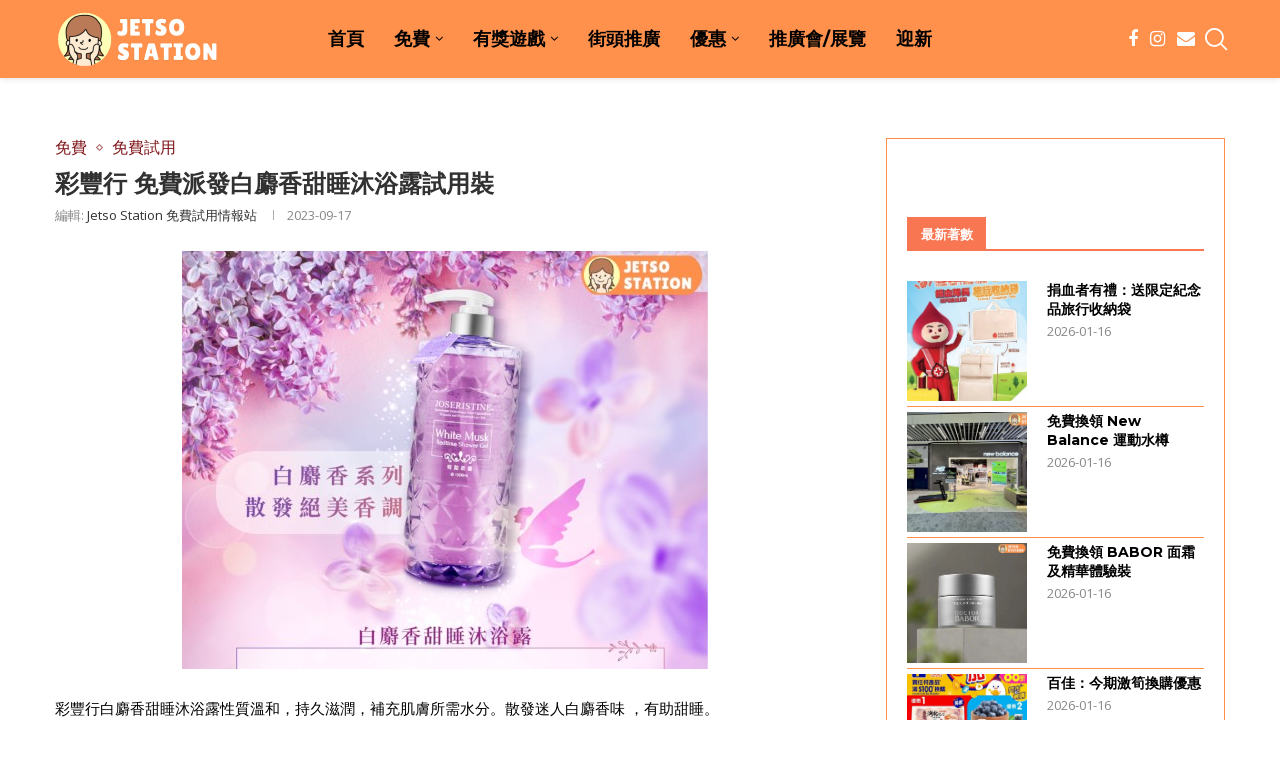

--- FILE ---
content_type: text/html; charset=UTF-8
request_url: https://jetsostation.com/choi-fung-roadshow-20230917/
body_size: 28187
content:
<!DOCTYPE html>
<html lang="en-US" prefix="og: https://ogp.me/ns#">
<head>
    <meta charset="UTF-8">
    <meta http-equiv="X-UA-Compatible" content="IE=edge">
    <meta name="viewport" content="width=device-width, initial-scale=1">
    <link rel="profile" href="https://gmpg.org/xfn/11" />
	        <link rel="shortcut icon" href="https://jetsostation.com/wp-content/uploads/2022/01/circle-logo.jpg"
              type="image/x-icon"/>
        <link rel="apple-touch-icon" sizes="180x180" href="https://jetsostation.com/wp-content/uploads/2022/01/circle-logo.jpg">
	    <link rel="alternate" type="application/rss+xml" title="Jetso Station 免費試用情報站 RSS Feed"
          href="https://jetsostation.com/feed/"/>
    <link rel="alternate" type="application/atom+xml" title="Jetso Station 免費試用情報站 Atom Feed"
          href="https://jetsostation.com/feed/atom/"/>
    <link rel="pingback" href="https://jetsostation.com/xmlrpc.php"/>
    <!--[if lt IE 9]>
	<script src="https://jetsostation.com/wp-content/themes/soledad/js/html5.js"></script>
	<![endif]-->
			<style>.penci-library-modal-btn {margin-left: 5px;background: #33ad67;vertical-align: top;font-size: 0 !important;}.penci-library-modal-btn:before {content: '';width: 16px;height: 16px;background-image: url('https://jetsostation.com/wp-content/themes/soledad/images/penci-icon.png');background-position: center;background-size: contain;background-repeat: no-repeat;}#penci-library-modal .penci-elementor-template-library-template-name {text-align: right;flex: 1 0 0%;}</style>
	
<!-- Search Engine Optimization by Rank Math - https://rankmath.com/ -->
<title>彩豐行 免費派發白麝香甜睡沐浴露試用裝 - Jetso Station 免費試用情報站</title>
<meta name="description" content="2023-09-17 彩豐行白麝香甜睡沐浴露性質溫和，持久滋潤，補充肌膚所需水分。散發迷人白麝香味 ，有助甜睡。9月17日 到旺角西洋菜南街免費領取白麝香甜睡沐浴露試用裝啦。 免費, 免費試用"/>
<meta name="robots" content="follow, index, max-snippet:-1, max-video-preview:-1, max-image-preview:large"/>
<link rel="canonical" href="https://jetsostation.com/choi-fung-roadshow-20230917/" />
<meta property="og:locale" content="en_US" />
<meta property="og:type" content="article" />
<meta property="og:title" content="彩豐行 免費派發白麝香甜睡沐浴露試用裝 - Jetso Station 免費試用情報站" />
<meta property="og:description" content="2023-09-17 彩豐行白麝香甜睡沐浴露性質溫和，持久滋潤，補充肌膚所需水分。散發迷人白麝香味 ，有助甜睡。9月17日 到旺角西洋菜南街免費領取白麝香甜睡沐浴露試用裝啦。 免費, 免費試用" />
<meta property="og:url" content="https://jetsostation.com/choi-fung-roadshow-20230917/" />
<meta property="og:site_name" content="Jetso Station 免費試用情報站" />
<meta property="article:author" content="jetsostationhk" />
<meta property="article:tag" content="免費" />
<meta property="article:tag" content="免費換領" />
<meta property="article:tag" content="旺角" />
<meta property="article:section" content="免費" />
<meta property="og:image" content="https://jetsostation.com/wp-content/uploads/2023/09/jetso-station-17_09_2023_508.jpg" />
<meta property="og:image:secure_url" content="https://jetsostation.com/wp-content/uploads/2023/09/jetso-station-17_09_2023_508.jpg" />
<meta property="og:image:width" content="526" />
<meta property="og:image:height" content="418" />
<meta property="og:image:alt" content="彩豐行 免費派發白麝香甜睡沐浴露試用裝" />
<meta property="og:image:type" content="image/jpeg" />
<meta property="article:published_time" content="2023-09-17T11:10:03+08:00" />
<meta name="twitter:card" content="summary_large_image" />
<meta name="twitter:title" content="彩豐行 免費派發白麝香甜睡沐浴露試用裝 - Jetso Station 免費試用情報站" />
<meta name="twitter:description" content="2023-09-17 彩豐行白麝香甜睡沐浴露性質溫和，持久滋潤，補充肌膚所需水分。散發迷人白麝香味 ，有助甜睡。9月17日 到旺角西洋菜南街免費領取白麝香甜睡沐浴露試用裝啦。 免費, 免費試用" />
<meta name="twitter:image" content="https://jetsostation.com/wp-content/uploads/2023/09/jetso-station-17_09_2023_508.jpg" />
<meta name="twitter:label1" content="Written by" />
<meta name="twitter:data1" content="Jetso Station 免費試用情報站" />
<meta name="twitter:label2" content="Time to read" />
<meta name="twitter:data2" content="Less than a minute" />
<script type="application/ld+json" class="rank-math-schema">{"@context":"https://schema.org","@graph":[{"@type":"Organization","@id":"https://jetsostation.com/#organization","name":"Jetso Station","url":"https://jetsostation.com","logo":{"@type":"ImageObject","@id":"https://jetsostation.com/#logo","url":"https://jetsostation.com/wp-content/uploads/2022/01/circle-logo.jpg","contentUrl":"https://jetsostation.com/wp-content/uploads/2022/01/circle-logo.jpg","caption":"Jetso Station \u514d\u8cbb\u8a66\u7528\u60c5\u5831\u7ad9","inLanguage":"en-US","width":"503","height":"498"}},{"@type":"WebSite","@id":"https://jetsostation.com/#website","url":"https://jetsostation.com","name":"Jetso Station \u514d\u8cbb\u8a66\u7528\u60c5\u5831\u7ad9","publisher":{"@id":"https://jetsostation.com/#organization"},"inLanguage":"en-US"},{"@type":"ImageObject","@id":"https://jetsostation.com/wp-content/uploads/2023/09/jetso-station-17_09_2023_508.jpg","url":"https://jetsostation.com/wp-content/uploads/2023/09/jetso-station-17_09_2023_508.jpg","width":"526","height":"418","caption":"\u5f69\u8c50\u884c \u514d\u8cbb\u6d3e\u767c\u767d\u9e9d\u9999\u751c\u7761\u6c90\u6d74\u9732\u8a66\u7528\u88dd","inLanguage":"en-US"},{"@type":"BreadcrumbList","@id":"https://jetsostation.com/choi-fung-roadshow-20230917/#breadcrumb","itemListElement":[{"@type":"ListItem","position":"1","item":{"@id":"https://jetsostation.com","name":"\u9996\u9801"}},{"@type":"ListItem","position":"2","item":{"@id":"https://jetsostation.com/choi-fung-roadshow-20230917/","name":"\u5f69\u8c50\u884c \u514d\u8cbb\u6d3e\u767c\u767d\u9e9d\u9999\u751c\u7761\u6c90\u6d74\u9732\u8a66\u7528\u88dd"}}]},{"@type":"WebPage","@id":"https://jetsostation.com/choi-fung-roadshow-20230917/#webpage","url":"https://jetsostation.com/choi-fung-roadshow-20230917/","name":"\u5f69\u8c50\u884c \u514d\u8cbb\u6d3e\u767c\u767d\u9e9d\u9999\u751c\u7761\u6c90\u6d74\u9732\u8a66\u7528\u88dd - Jetso Station \u514d\u8cbb\u8a66\u7528\u60c5\u5831\u7ad9","datePublished":"2023-09-17T11:10:03+08:00","dateModified":"2023-09-17T11:10:03+08:00","isPartOf":{"@id":"https://jetsostation.com/#website"},"primaryImageOfPage":{"@id":"https://jetsostation.com/wp-content/uploads/2023/09/jetso-station-17_09_2023_508.jpg"},"inLanguage":"en-US","breadcrumb":{"@id":"https://jetsostation.com/choi-fung-roadshow-20230917/#breadcrumb"}},{"@type":"Person","@id":"https://jetsostation.com/author/admin/","name":"Jetso Station \u514d\u8cbb\u8a66\u7528\u60c5\u5831\u7ad9","description":"\u70ba\u4f60\u63d0\u4f9b\u5168\u9999\u6e2f\u5404\u985e\u8457\u6578\u512a\u60e0\u8cc7\u8a0a\uff01\u6709\u514d\u8cbb\u8a66\u7528\u3001\u6709\u734e\u904a\u6232\u3001\u62bd\u734e\u3001\u73a9\u6a02\u3001\u8cfc\u7269\u512a\u60e0\u6298\u6263\u60c5\u5831\u7b49\u7b49\u3002\u5404\u5f0f\u5404\u6a23\u5305\u7f85\u842c\u6709\uff01\u958b\u5fc3Share\uff0c\u4ee4\u4f60\u65e5\u65e5\u958b\u5fc3\uff0c\u65e5\u65e5Fun\u3002","url":"https://jetsostation.com/author/admin/","image":{"@type":"ImageObject","@id":"https://secure.gravatar.com/avatar/d2ed0d4462a9e64c44af36054e0e840d?s=96&amp;d=mm&amp;r=g","url":"https://secure.gravatar.com/avatar/d2ed0d4462a9e64c44af36054e0e840d?s=96&amp;d=mm&amp;r=g","caption":"Jetso Station \u514d\u8cbb\u8a66\u7528\u60c5\u5831\u7ad9","inLanguage":"en-US"},"sameAs":["https://jetsostation.com","jetsostationhk"],"worksFor":{"@id":"https://jetsostation.com/#organization"}},{"@type":"NewsArticle","headline":"\u5f69\u8c50\u884c \u514d\u8cbb\u6d3e\u767c\u767d\u9e9d\u9999\u751c\u7761\u6c90\u6d74\u9732\u8a66\u7528\u88dd - Jetso Station \u514d\u8cbb\u8a66\u7528\u60c5\u5831\u7ad9","keywords":"\u5f69\u8c50\u884c \u514d\u8cbb\u6d3e\u767c\u767d\u9e9d\u9999\u751c\u7761\u6c90\u6d74\u9732\u8a66\u7528\u88dd","datePublished":"2023-09-17T11:10:03+08:00","dateModified":"2023-09-17T11:10:03+08:00","author":{"@id":"https://jetsostation.com/author/admin/","name":"Jetso Station \u514d\u8cbb\u8a66\u7528\u60c5\u5831\u7ad9"},"publisher":{"@id":"https://jetsostation.com/#organization"},"description":"2023-09-17 \u5f69\u8c50\u884c\u767d\u9e9d\u9999\u751c\u7761\u6c90\u6d74\u9732\u6027\u8cea\u6eab\u548c\uff0c\u6301\u4e45\u6ecb\u6f64\uff0c\u88dc\u5145\u808c\u819a\u6240\u9700\u6c34\u5206\u3002\u6563\u767c\u8ff7\u4eba\u767d\u9e9d\u9999\u5473 \uff0c\u6709\u52a9\u751c\u7761\u30029\u670817\u65e5 \u5230\u65fa\u89d2\u897f\u6d0b\u83dc\u5357\u8857\u514d\u8cbb\u9818\u53d6\u767d\u9e9d\u9999\u751c\u7761\u6c90\u6d74\u9732\u8a66\u7528\u88dd\u5566\u3002 \u514d\u8cbb, \u514d\u8cbb\u8a66\u7528","name":"\u5f69\u8c50\u884c \u514d\u8cbb\u6d3e\u767c\u767d\u9e9d\u9999\u751c\u7761\u6c90\u6d74\u9732\u8a66\u7528\u88dd - Jetso Station \u514d\u8cbb\u8a66\u7528\u60c5\u5831\u7ad9","@id":"https://jetsostation.com/choi-fung-roadshow-20230917/#richSnippet","isPartOf":{"@id":"https://jetsostation.com/choi-fung-roadshow-20230917/#webpage"},"image":{"@id":"https://jetsostation.com/wp-content/uploads/2023/09/jetso-station-17_09_2023_508.jpg"},"inLanguage":"en-US","mainEntityOfPage":{"@id":"https://jetsostation.com/choi-fung-roadshow-20230917/#webpage"}}]}</script>
<!-- /Rank Math WordPress SEO plugin -->

<link rel='dns-prefetch' href='//fonts.googleapis.com' />
<link rel="alternate" type="application/rss+xml" title="Jetso Station 免費試用情報站 &raquo; Feed" href="https://jetsostation.com/feed/" />
<link rel="alternate" type="application/rss+xml" title="Jetso Station 免費試用情報站 &raquo; Comments Feed" href="https://jetsostation.com/comments/feed/" />
<script type="text/javascript">
/* <![CDATA[ */
window._wpemojiSettings = {"baseUrl":"https:\/\/s.w.org\/images\/core\/emoji\/14.0.0\/72x72\/","ext":".png","svgUrl":"https:\/\/s.w.org\/images\/core\/emoji\/14.0.0\/svg\/","svgExt":".svg","source":{"concatemoji":"https:\/\/jetsostation.com\/wp-includes\/js\/wp-emoji-release.min.js?ver=6.4.7"}};
/*! This file is auto-generated */
!function(i,n){var o,s,e;function c(e){try{var t={supportTests:e,timestamp:(new Date).valueOf()};sessionStorage.setItem(o,JSON.stringify(t))}catch(e){}}function p(e,t,n){e.clearRect(0,0,e.canvas.width,e.canvas.height),e.fillText(t,0,0);var t=new Uint32Array(e.getImageData(0,0,e.canvas.width,e.canvas.height).data),r=(e.clearRect(0,0,e.canvas.width,e.canvas.height),e.fillText(n,0,0),new Uint32Array(e.getImageData(0,0,e.canvas.width,e.canvas.height).data));return t.every(function(e,t){return e===r[t]})}function u(e,t,n){switch(t){case"flag":return n(e,"\ud83c\udff3\ufe0f\u200d\u26a7\ufe0f","\ud83c\udff3\ufe0f\u200b\u26a7\ufe0f")?!1:!n(e,"\ud83c\uddfa\ud83c\uddf3","\ud83c\uddfa\u200b\ud83c\uddf3")&&!n(e,"\ud83c\udff4\udb40\udc67\udb40\udc62\udb40\udc65\udb40\udc6e\udb40\udc67\udb40\udc7f","\ud83c\udff4\u200b\udb40\udc67\u200b\udb40\udc62\u200b\udb40\udc65\u200b\udb40\udc6e\u200b\udb40\udc67\u200b\udb40\udc7f");case"emoji":return!n(e,"\ud83e\udef1\ud83c\udffb\u200d\ud83e\udef2\ud83c\udfff","\ud83e\udef1\ud83c\udffb\u200b\ud83e\udef2\ud83c\udfff")}return!1}function f(e,t,n){var r="undefined"!=typeof WorkerGlobalScope&&self instanceof WorkerGlobalScope?new OffscreenCanvas(300,150):i.createElement("canvas"),a=r.getContext("2d",{willReadFrequently:!0}),o=(a.textBaseline="top",a.font="600 32px Arial",{});return e.forEach(function(e){o[e]=t(a,e,n)}),o}function t(e){var t=i.createElement("script");t.src=e,t.defer=!0,i.head.appendChild(t)}"undefined"!=typeof Promise&&(o="wpEmojiSettingsSupports",s=["flag","emoji"],n.supports={everything:!0,everythingExceptFlag:!0},e=new Promise(function(e){i.addEventListener("DOMContentLoaded",e,{once:!0})}),new Promise(function(t){var n=function(){try{var e=JSON.parse(sessionStorage.getItem(o));if("object"==typeof e&&"number"==typeof e.timestamp&&(new Date).valueOf()<e.timestamp+604800&&"object"==typeof e.supportTests)return e.supportTests}catch(e){}return null}();if(!n){if("undefined"!=typeof Worker&&"undefined"!=typeof OffscreenCanvas&&"undefined"!=typeof URL&&URL.createObjectURL&&"undefined"!=typeof Blob)try{var e="postMessage("+f.toString()+"("+[JSON.stringify(s),u.toString(),p.toString()].join(",")+"));",r=new Blob([e],{type:"text/javascript"}),a=new Worker(URL.createObjectURL(r),{name:"wpTestEmojiSupports"});return void(a.onmessage=function(e){c(n=e.data),a.terminate(),t(n)})}catch(e){}c(n=f(s,u,p))}t(n)}).then(function(e){for(var t in e)n.supports[t]=e[t],n.supports.everything=n.supports.everything&&n.supports[t],"flag"!==t&&(n.supports.everythingExceptFlag=n.supports.everythingExceptFlag&&n.supports[t]);n.supports.everythingExceptFlag=n.supports.everythingExceptFlag&&!n.supports.flag,n.DOMReady=!1,n.readyCallback=function(){n.DOMReady=!0}}).then(function(){return e}).then(function(){var e;n.supports.everything||(n.readyCallback(),(e=n.source||{}).concatemoji?t(e.concatemoji):e.wpemoji&&e.twemoji&&(t(e.twemoji),t(e.wpemoji)))}))}((window,document),window._wpemojiSettings);
/* ]]> */
</script>

<style id='wp-emoji-styles-inline-css' type='text/css'>

	img.wp-smiley, img.emoji {
		display: inline !important;
		border: none !important;
		box-shadow: none !important;
		height: 1em !important;
		width: 1em !important;
		margin: 0 0.07em !important;
		vertical-align: -0.1em !important;
		background: none !important;
		padding: 0 !important;
	}
</style>
<link rel='stylesheet' id='wp-block-library-css' href='https://jetsostation.com/wp-includes/css/dist/block-library/style.min.css?ver=6.4.7' type='text/css' media='all' />
<style id='wp-block-library-theme-inline-css' type='text/css'>
.wp-block-audio figcaption{color:#555;font-size:13px;text-align:center}.is-dark-theme .wp-block-audio figcaption{color:hsla(0,0%,100%,.65)}.wp-block-audio{margin:0 0 1em}.wp-block-code{border:1px solid #ccc;border-radius:4px;font-family:Menlo,Consolas,monaco,monospace;padding:.8em 1em}.wp-block-embed figcaption{color:#555;font-size:13px;text-align:center}.is-dark-theme .wp-block-embed figcaption{color:hsla(0,0%,100%,.65)}.wp-block-embed{margin:0 0 1em}.blocks-gallery-caption{color:#555;font-size:13px;text-align:center}.is-dark-theme .blocks-gallery-caption{color:hsla(0,0%,100%,.65)}.wp-block-image figcaption{color:#555;font-size:13px;text-align:center}.is-dark-theme .wp-block-image figcaption{color:hsla(0,0%,100%,.65)}.wp-block-image{margin:0 0 1em}.wp-block-pullquote{border-bottom:4px solid;border-top:4px solid;color:currentColor;margin-bottom:1.75em}.wp-block-pullquote cite,.wp-block-pullquote footer,.wp-block-pullquote__citation{color:currentColor;font-size:.8125em;font-style:normal;text-transform:uppercase}.wp-block-quote{border-left:.25em solid;margin:0 0 1.75em;padding-left:1em}.wp-block-quote cite,.wp-block-quote footer{color:currentColor;font-size:.8125em;font-style:normal;position:relative}.wp-block-quote.has-text-align-right{border-left:none;border-right:.25em solid;padding-left:0;padding-right:1em}.wp-block-quote.has-text-align-center{border:none;padding-left:0}.wp-block-quote.is-large,.wp-block-quote.is-style-large,.wp-block-quote.is-style-plain{border:none}.wp-block-search .wp-block-search__label{font-weight:700}.wp-block-search__button{border:1px solid #ccc;padding:.375em .625em}:where(.wp-block-group.has-background){padding:1.25em 2.375em}.wp-block-separator.has-css-opacity{opacity:.4}.wp-block-separator{border:none;border-bottom:2px solid;margin-left:auto;margin-right:auto}.wp-block-separator.has-alpha-channel-opacity{opacity:1}.wp-block-separator:not(.is-style-wide):not(.is-style-dots){width:100px}.wp-block-separator.has-background:not(.is-style-dots){border-bottom:none;height:1px}.wp-block-separator.has-background:not(.is-style-wide):not(.is-style-dots){height:2px}.wp-block-table{margin:0 0 1em}.wp-block-table td,.wp-block-table th{word-break:normal}.wp-block-table figcaption{color:#555;font-size:13px;text-align:center}.is-dark-theme .wp-block-table figcaption{color:hsla(0,0%,100%,.65)}.wp-block-video figcaption{color:#555;font-size:13px;text-align:center}.is-dark-theme .wp-block-video figcaption{color:hsla(0,0%,100%,.65)}.wp-block-video{margin:0 0 1em}.wp-block-template-part.has-background{margin-bottom:0;margin-top:0;padding:1.25em 2.375em}
</style>
<style id='classic-theme-styles-inline-css' type='text/css'>
/*! This file is auto-generated */
.wp-block-button__link{color:#fff;background-color:#32373c;border-radius:9999px;box-shadow:none;text-decoration:none;padding:calc(.667em + 2px) calc(1.333em + 2px);font-size:1.125em}.wp-block-file__button{background:#32373c;color:#fff;text-decoration:none}
</style>
<style id='global-styles-inline-css' type='text/css'>
body{--wp--preset--color--black: #000000;--wp--preset--color--cyan-bluish-gray: #abb8c3;--wp--preset--color--white: #ffffff;--wp--preset--color--pale-pink: #f78da7;--wp--preset--color--vivid-red: #cf2e2e;--wp--preset--color--luminous-vivid-orange: #ff6900;--wp--preset--color--luminous-vivid-amber: #fcb900;--wp--preset--color--light-green-cyan: #7bdcb5;--wp--preset--color--vivid-green-cyan: #00d084;--wp--preset--color--pale-cyan-blue: #8ed1fc;--wp--preset--color--vivid-cyan-blue: #0693e3;--wp--preset--color--vivid-purple: #9b51e0;--wp--preset--gradient--vivid-cyan-blue-to-vivid-purple: linear-gradient(135deg,rgba(6,147,227,1) 0%,rgb(155,81,224) 100%);--wp--preset--gradient--light-green-cyan-to-vivid-green-cyan: linear-gradient(135deg,rgb(122,220,180) 0%,rgb(0,208,130) 100%);--wp--preset--gradient--luminous-vivid-amber-to-luminous-vivid-orange: linear-gradient(135deg,rgba(252,185,0,1) 0%,rgba(255,105,0,1) 100%);--wp--preset--gradient--luminous-vivid-orange-to-vivid-red: linear-gradient(135deg,rgba(255,105,0,1) 0%,rgb(207,46,46) 100%);--wp--preset--gradient--very-light-gray-to-cyan-bluish-gray: linear-gradient(135deg,rgb(238,238,238) 0%,rgb(169,184,195) 100%);--wp--preset--gradient--cool-to-warm-spectrum: linear-gradient(135deg,rgb(74,234,220) 0%,rgb(151,120,209) 20%,rgb(207,42,186) 40%,rgb(238,44,130) 60%,rgb(251,105,98) 80%,rgb(254,248,76) 100%);--wp--preset--gradient--blush-light-purple: linear-gradient(135deg,rgb(255,206,236) 0%,rgb(152,150,240) 100%);--wp--preset--gradient--blush-bordeaux: linear-gradient(135deg,rgb(254,205,165) 0%,rgb(254,45,45) 50%,rgb(107,0,62) 100%);--wp--preset--gradient--luminous-dusk: linear-gradient(135deg,rgb(255,203,112) 0%,rgb(199,81,192) 50%,rgb(65,88,208) 100%);--wp--preset--gradient--pale-ocean: linear-gradient(135deg,rgb(255,245,203) 0%,rgb(182,227,212) 50%,rgb(51,167,181) 100%);--wp--preset--gradient--electric-grass: linear-gradient(135deg,rgb(202,248,128) 0%,rgb(113,206,126) 100%);--wp--preset--gradient--midnight: linear-gradient(135deg,rgb(2,3,129) 0%,rgb(40,116,252) 100%);--wp--preset--font-size--small: 12px;--wp--preset--font-size--medium: 20px;--wp--preset--font-size--large: 32px;--wp--preset--font-size--x-large: 42px;--wp--preset--font-size--normal: 14px;--wp--preset--font-size--huge: 42px;--wp--preset--spacing--20: 0.44rem;--wp--preset--spacing--30: 0.67rem;--wp--preset--spacing--40: 1rem;--wp--preset--spacing--50: 1.5rem;--wp--preset--spacing--60: 2.25rem;--wp--preset--spacing--70: 3.38rem;--wp--preset--spacing--80: 5.06rem;--wp--preset--shadow--natural: 6px 6px 9px rgba(0, 0, 0, 0.2);--wp--preset--shadow--deep: 12px 12px 50px rgba(0, 0, 0, 0.4);--wp--preset--shadow--sharp: 6px 6px 0px rgba(0, 0, 0, 0.2);--wp--preset--shadow--outlined: 6px 6px 0px -3px rgba(255, 255, 255, 1), 6px 6px rgba(0, 0, 0, 1);--wp--preset--shadow--crisp: 6px 6px 0px rgba(0, 0, 0, 1);}:where(.is-layout-flex){gap: 0.5em;}:where(.is-layout-grid){gap: 0.5em;}body .is-layout-flow > .alignleft{float: left;margin-inline-start: 0;margin-inline-end: 2em;}body .is-layout-flow > .alignright{float: right;margin-inline-start: 2em;margin-inline-end: 0;}body .is-layout-flow > .aligncenter{margin-left: auto !important;margin-right: auto !important;}body .is-layout-constrained > .alignleft{float: left;margin-inline-start: 0;margin-inline-end: 2em;}body .is-layout-constrained > .alignright{float: right;margin-inline-start: 2em;margin-inline-end: 0;}body .is-layout-constrained > .aligncenter{margin-left: auto !important;margin-right: auto !important;}body .is-layout-constrained > :where(:not(.alignleft):not(.alignright):not(.alignfull)){max-width: var(--wp--style--global--content-size);margin-left: auto !important;margin-right: auto !important;}body .is-layout-constrained > .alignwide{max-width: var(--wp--style--global--wide-size);}body .is-layout-flex{display: flex;}body .is-layout-flex{flex-wrap: wrap;align-items: center;}body .is-layout-flex > *{margin: 0;}body .is-layout-grid{display: grid;}body .is-layout-grid > *{margin: 0;}:where(.wp-block-columns.is-layout-flex){gap: 2em;}:where(.wp-block-columns.is-layout-grid){gap: 2em;}:where(.wp-block-post-template.is-layout-flex){gap: 1.25em;}:where(.wp-block-post-template.is-layout-grid){gap: 1.25em;}.has-black-color{color: var(--wp--preset--color--black) !important;}.has-cyan-bluish-gray-color{color: var(--wp--preset--color--cyan-bluish-gray) !important;}.has-white-color{color: var(--wp--preset--color--white) !important;}.has-pale-pink-color{color: var(--wp--preset--color--pale-pink) !important;}.has-vivid-red-color{color: var(--wp--preset--color--vivid-red) !important;}.has-luminous-vivid-orange-color{color: var(--wp--preset--color--luminous-vivid-orange) !important;}.has-luminous-vivid-amber-color{color: var(--wp--preset--color--luminous-vivid-amber) !important;}.has-light-green-cyan-color{color: var(--wp--preset--color--light-green-cyan) !important;}.has-vivid-green-cyan-color{color: var(--wp--preset--color--vivid-green-cyan) !important;}.has-pale-cyan-blue-color{color: var(--wp--preset--color--pale-cyan-blue) !important;}.has-vivid-cyan-blue-color{color: var(--wp--preset--color--vivid-cyan-blue) !important;}.has-vivid-purple-color{color: var(--wp--preset--color--vivid-purple) !important;}.has-black-background-color{background-color: var(--wp--preset--color--black) !important;}.has-cyan-bluish-gray-background-color{background-color: var(--wp--preset--color--cyan-bluish-gray) !important;}.has-white-background-color{background-color: var(--wp--preset--color--white) !important;}.has-pale-pink-background-color{background-color: var(--wp--preset--color--pale-pink) !important;}.has-vivid-red-background-color{background-color: var(--wp--preset--color--vivid-red) !important;}.has-luminous-vivid-orange-background-color{background-color: var(--wp--preset--color--luminous-vivid-orange) !important;}.has-luminous-vivid-amber-background-color{background-color: var(--wp--preset--color--luminous-vivid-amber) !important;}.has-light-green-cyan-background-color{background-color: var(--wp--preset--color--light-green-cyan) !important;}.has-vivid-green-cyan-background-color{background-color: var(--wp--preset--color--vivid-green-cyan) !important;}.has-pale-cyan-blue-background-color{background-color: var(--wp--preset--color--pale-cyan-blue) !important;}.has-vivid-cyan-blue-background-color{background-color: var(--wp--preset--color--vivid-cyan-blue) !important;}.has-vivid-purple-background-color{background-color: var(--wp--preset--color--vivid-purple) !important;}.has-black-border-color{border-color: var(--wp--preset--color--black) !important;}.has-cyan-bluish-gray-border-color{border-color: var(--wp--preset--color--cyan-bluish-gray) !important;}.has-white-border-color{border-color: var(--wp--preset--color--white) !important;}.has-pale-pink-border-color{border-color: var(--wp--preset--color--pale-pink) !important;}.has-vivid-red-border-color{border-color: var(--wp--preset--color--vivid-red) !important;}.has-luminous-vivid-orange-border-color{border-color: var(--wp--preset--color--luminous-vivid-orange) !important;}.has-luminous-vivid-amber-border-color{border-color: var(--wp--preset--color--luminous-vivid-amber) !important;}.has-light-green-cyan-border-color{border-color: var(--wp--preset--color--light-green-cyan) !important;}.has-vivid-green-cyan-border-color{border-color: var(--wp--preset--color--vivid-green-cyan) !important;}.has-pale-cyan-blue-border-color{border-color: var(--wp--preset--color--pale-cyan-blue) !important;}.has-vivid-cyan-blue-border-color{border-color: var(--wp--preset--color--vivid-cyan-blue) !important;}.has-vivid-purple-border-color{border-color: var(--wp--preset--color--vivid-purple) !important;}.has-vivid-cyan-blue-to-vivid-purple-gradient-background{background: var(--wp--preset--gradient--vivid-cyan-blue-to-vivid-purple) !important;}.has-light-green-cyan-to-vivid-green-cyan-gradient-background{background: var(--wp--preset--gradient--light-green-cyan-to-vivid-green-cyan) !important;}.has-luminous-vivid-amber-to-luminous-vivid-orange-gradient-background{background: var(--wp--preset--gradient--luminous-vivid-amber-to-luminous-vivid-orange) !important;}.has-luminous-vivid-orange-to-vivid-red-gradient-background{background: var(--wp--preset--gradient--luminous-vivid-orange-to-vivid-red) !important;}.has-very-light-gray-to-cyan-bluish-gray-gradient-background{background: var(--wp--preset--gradient--very-light-gray-to-cyan-bluish-gray) !important;}.has-cool-to-warm-spectrum-gradient-background{background: var(--wp--preset--gradient--cool-to-warm-spectrum) !important;}.has-blush-light-purple-gradient-background{background: var(--wp--preset--gradient--blush-light-purple) !important;}.has-blush-bordeaux-gradient-background{background: var(--wp--preset--gradient--blush-bordeaux) !important;}.has-luminous-dusk-gradient-background{background: var(--wp--preset--gradient--luminous-dusk) !important;}.has-pale-ocean-gradient-background{background: var(--wp--preset--gradient--pale-ocean) !important;}.has-electric-grass-gradient-background{background: var(--wp--preset--gradient--electric-grass) !important;}.has-midnight-gradient-background{background: var(--wp--preset--gradient--midnight) !important;}.has-small-font-size{font-size: var(--wp--preset--font-size--small) !important;}.has-medium-font-size{font-size: var(--wp--preset--font-size--medium) !important;}.has-large-font-size{font-size: var(--wp--preset--font-size--large) !important;}.has-x-large-font-size{font-size: var(--wp--preset--font-size--x-large) !important;}
.wp-block-navigation a:where(:not(.wp-element-button)){color: inherit;}
:where(.wp-block-post-template.is-layout-flex){gap: 1.25em;}:where(.wp-block-post-template.is-layout-grid){gap: 1.25em;}
:where(.wp-block-columns.is-layout-flex){gap: 2em;}:where(.wp-block-columns.is-layout-grid){gap: 2em;}
.wp-block-pullquote{font-size: 1.5em;line-height: 1.6;}
</style>
<link rel='stylesheet' id='penci-fonts-css' href='https://fonts.googleapis.com/css?family=Montserrat%3A300%2C300italic%2C400%2C400italic%2C500%2C500italic%2C700%2C700italic%2C800%2C800italic%7COpen+Sans%3A300%2C300italic%2C400%2C400italic%2C500%2C500italic%2C700%2C700italic%2C800%2C800italic%7CRaleway%3A300%2C300italic%2C400%2C400italic%2C500%2C500italic%2C600%2C600italic%2C700%2C700italic%2C800%2C800italic%26subset%3Dlatin%2Ccyrillic%2Ccyrillic-ext%2Cgreek%2Cgreek-ext%2Clatin-ext&#038;display=swap&#038;ver=8.4.1' type='text/css' media='all' />
<link rel='stylesheet' id='penci-main-style-css' href='https://jetsostation.com/wp-content/themes/soledad/main.css?ver=8.4.1' type='text/css' media='all' />
<link rel='stylesheet' id='penci-font-awesomeold-css' href='https://jetsostation.com/wp-content/themes/soledad/css/font-awesome.4.7.0.swap.min.css?ver=4.7.0' type='text/css' media='all' />
<link rel='stylesheet' id='penci_icon-css' href='https://jetsostation.com/wp-content/themes/soledad/css/penci-icon.css?ver=8.4.1' type='text/css' media='all' />
<link rel='stylesheet' id='penci_style-css' href='https://jetsostation.com/wp-content/themes/soledad-child/style.css?ver=8.4.1' type='text/css' media='all' />
<link rel='stylesheet' id='penci_social_counter-css' href='https://jetsostation.com/wp-content/themes/soledad/css/social-counter.css?ver=8.4.1' type='text/css' media='all' />
<link rel='stylesheet' id='elementor-icons-css' href='https://jetsostation.com/wp-content/plugins/elementor/assets/lib/eicons/css/elementor-icons.min.css?ver=5.25.0' type='text/css' media='all' />
<link rel='stylesheet' id='elementor-frontend-css' href='https://jetsostation.com/wp-content/plugins/elementor/assets/css/frontend-lite.min.css?ver=3.18.3' type='text/css' media='all' />
<link rel='stylesheet' id='swiper-css' href='https://jetsostation.com/wp-content/plugins/elementor/assets/lib/swiper/css/swiper.min.css?ver=5.3.6' type='text/css' media='all' />
<link rel='stylesheet' id='elementor-post-17-css' href='https://jetsostation.com/wp-content/uploads/elementor/css/post-17.css?ver=1760505729' type='text/css' media='all' />
<link rel='stylesheet' id='elementor-global-css' href='https://jetsostation.com/wp-content/uploads/elementor/css/global.css?ver=1760505729' type='text/css' media='all' />
<link rel='stylesheet' id='penci-soledad-parent-style-css' href='https://jetsostation.com/wp-content/themes/soledad/style.css?ver=6.4.7' type='text/css' media='all' />
<link rel='stylesheet' id='google-fonts-1-css' href='https://fonts.googleapis.com/css?family=Roboto%3A100%2C100italic%2C200%2C200italic%2C300%2C300italic%2C400%2C400italic%2C500%2C500italic%2C600%2C600italic%2C700%2C700italic%2C800%2C800italic%2C900%2C900italic%7CRoboto+Slab%3A100%2C100italic%2C200%2C200italic%2C300%2C300italic%2C400%2C400italic%2C500%2C500italic%2C600%2C600italic%2C700%2C700italic%2C800%2C800italic%2C900%2C900italic&#038;display=auto&#038;ver=6.4.7' type='text/css' media='all' />
<link rel="preconnect" href="https://fonts.gstatic.com/" crossorigin><script type="text/javascript" src="https://jetsostation.com/wp-includes/js/jquery/jquery.min.js?ver=3.7.1" id="jquery-core-js"></script>
<script type="text/javascript" src="https://jetsostation.com/wp-includes/js/jquery/jquery-migrate.min.js?ver=3.4.1" id="jquery-migrate-js"></script>
<link rel="https://api.w.org/" href="https://jetsostation.com/wp-json/" /><link rel="alternate" type="application/json" href="https://jetsostation.com/wp-json/wp/v2/posts/30288" /><link rel="EditURI" type="application/rsd+xml" title="RSD" href="https://jetsostation.com/xmlrpc.php?rsd" />
<meta name="generator" content="WordPress 6.4.7" />
<link rel='shortlink' href='https://jetsostation.com/?p=30288' />
<link rel="alternate" type="application/json+oembed" href="https://jetsostation.com/wp-json/oembed/1.0/embed?url=https%3A%2F%2Fjetsostation.com%2Fchoi-fung-roadshow-20230917%2F" />
<link rel="alternate" type="text/xml+oembed" href="https://jetsostation.com/wp-json/oembed/1.0/embed?url=https%3A%2F%2Fjetsostation.com%2Fchoi-fung-roadshow-20230917%2F&#038;format=xml" />
<!-- Global site tag (gtag.js) - Google Analytics -->
<script async src="https://www.googletagmanager.com/gtag/js?id=UA-216025993-1"></script>
<script>
  window.dataLayer = window.dataLayer || [];
  function gtag(){dataLayer.push(arguments);}
  gtag('js', new Date());

  gtag('config', 'UA-216025993-1');
</script>

<!-- Global site tag (gtag.js) - Google Analytics -->
<script async src="https://www.googletagmanager.com/gtag/js?id=G-Z6SCZ17JB2"></script>
<script>
  window.dataLayer = window.dataLayer || [];
  function gtag(){dataLayer.push(arguments);}
  gtag('js', new Date());

  gtag('config', 'G-Z6SCZ17JB2');
</script>

<!-- Global site tag (gtag.js) - Google Analytics -->
<script async src="https://www.googletagmanager.com/gtag/js?id=G-QHEKLQW7RZ"></script>
<script>
  window.dataLayer = window.dataLayer || [];
  function gtag(){dataLayer.push(arguments);}
  gtag('js', new Date());

  gtag('config', 'G-QHEKLQW7RZ');
</script>

<script async src="https://pagead2.googlesyndication.com/pagead/js/adsbygoogle.js?client=ca-pub-6457899928442930"
     crossorigin="anonymous"></script>

<style id="penci-custom-style" type="text/css">body{ --pcbg-cl: #fff; --pctext-cl: #313131; --pcborder-cl: #dedede; --pcheading-cl: #313131; --pcmeta-cl: #888888; --pcaccent-cl: #6eb48c; --pcbody-font: 'PT Serif', serif; --pchead-font: 'Raleway', sans-serif; --pchead-wei: bold; --pcava_bdr:10px; } .single.penci-body-single-style-5 #header, .single.penci-body-single-style-6 #header, .single.penci-body-single-style-10 #header, .single.penci-body-single-style-5 .pc-wrapbuilder-header, .single.penci-body-single-style-6 .pc-wrapbuilder-header, .single.penci-body-single-style-10 .pc-wrapbuilder-header { --pchd-mg: 40px; } .fluid-width-video-wrapper > div { position: absolute; left: 0; right: 0; top: 0; width: 100%; height: 100%; } .yt-video-place { position: relative; text-align: center; } .yt-video-place.embed-responsive .start-video { display: block; top: 0; left: 0; bottom: 0; right: 0; position: absolute; transform: none; } .yt-video-place.embed-responsive .start-video img { margin: 0; padding: 0; top: 50%; display: inline-block; position: absolute; left: 50%; transform: translate(-50%, -50%); width: 68px; height: auto; } .mfp-bg { top: 0; left: 0; width: 100%; height: 100%; z-index: 9999999; overflow: hidden; position: fixed; background: #0b0b0b; opacity: .8; filter: alpha(opacity=80) } .mfp-wrap { top: 0; left: 0; width: 100%; height: 100%; z-index: 9999999; position: fixed; outline: none !important; -webkit-backface-visibility: hidden } .penci-image-holder:before{ padding-top: 100%; } body { --pchead-font: 'Montserrat', sans-serif; } body { --pcbody-font: 'Open Sans', sans-serif; } p{ line-height: 1.8; } #navigation .menu > li > a, #navigation ul.menu ul.sub-menu li > a, .navigation ul.menu ul.sub-menu li > a, .penci-menu-hbg .menu li a, #sidebar-nav .menu li a { font-family: 'Raleway', sans-serif; font-weight: normal; } .penci-hide-tagupdated{ display: none !important; } body, .widget ul li a{ font-size: 13px; } .widget ul li, .post-entry, p, .post-entry p { font-size: 13px; line-height: 1.8; } @media only screen and (max-width: 479px){ .archive-box span, .archive-box h1{ font-size: 20px; } } body { --pchead-wei: 600; } .featured-area .penci-image-holder, .featured-area .penci-slider4-overlay, .featured-area .penci-slide-overlay .overlay-link, .featured-style-29 .featured-slider-overlay, .penci-slider38-overlay{ border-radius: ; -webkit-border-radius: ; } .penci-featured-content-right:before{ border-top-right-radius: ; border-bottom-right-radius: ; } .penci-flat-overlay .penci-slide-overlay .penci-mag-featured-content:before{ border-bottom-left-radius: ; border-bottom-right-radius: ; } .penci-mega-thumbnail .penci-image-holder{ border-radius: ; -webkit-border-radius: ; } #navigation .menu > li > a, #navigation ul.menu ul.sub-menu li > a, .navigation ul.menu ul.sub-menu li > a, .penci-menu-hbg .menu li a, #sidebar-nav .menu li a, #navigation .penci-megamenu .penci-mega-child-categories a, .navigation .penci-megamenu .penci-mega-child-categories a{ font-weight: bold; } body.penci-body-boxed { background-image: url(https://jetsostation.com/wp-content/uploads/2021/12/ecailles-1.png); } body.penci-body-boxed { background-repeat:repeat; } body.penci-body-boxed { background-size:auto; } .error-image{ padding-bottom: 0; } .error-image:after{ content: none; display: none; } .error-404 .sub-heading-text-404{ font-size: 20px; } .error-404 .go-back-home a{ font-size: 22px; } .error-404 .go-back-home a{ color: #f78300; } body{ --pcbg-cl: #ffffff; } .penci-single-style-7:not( .penci-single-pheader-noimg ).penci_sidebar #main article.post, .penci-single-style-3:not( .penci-single-pheader-noimg ).penci_sidebar #main article.post { background-color: var(--pcbg-cl); } @media only screen and (max-width: 767px){ .standard-post-special_wrapper { background: var(--pcbg-cl); } } .wrapper-boxed, .wrapper-boxed.enable-boxed, .home-pupular-posts-title span, .penci-post-box-meta.penci-post-box-grid .penci-post-share-box, .penci-pagination.penci-ajax-more a.penci-ajax-more-button, .woocommerce .woocommerce-product-search input[type="search"], .overlay-post-box-meta, .widget ul.side-newsfeed li.featured-news2 .side-item .side-item-text, .widget select, .widget select option, .woocommerce .woocommerce-error, .woocommerce .woocommerce-info, .woocommerce .woocommerce-message, #penci-demobar, #penci-demobar .style-toggle, .grid-overlay-meta .grid-header-box, .header-standard.standard-overlay-meta{ background-color: var(--pcbg-cl); } .penci-grid .list-post.list-boxed-post .item > .thumbnail:before{ border-right-color: var(--pcbg-cl); } .penci-grid .list-post.list-boxed-post:nth-of-type(2n+2) .item > .thumbnail:before{ border-left-color: var(--pcbg-cl); } body{ --pcborder-cl: #ff904c; } #main #bbpress-forums .bbp-login-form fieldset.bbp-form select, #main #bbpress-forums .bbp-login-form .bbp-form input[type="password"], #main #bbpress-forums .bbp-login-form .bbp-form input[type="text"], .widget ul li, .grid-mixed, .penci-post-box-meta, .penci-pagination.penci-ajax-more a.penci-ajax-more-button, .widget-social a i, .penci-home-popular-posts, .header-header-1.has-bottom-line, .header-header-4.has-bottom-line, .header-header-7.has-bottom-line, .container-single .post-entry .post-tags a,.tags-share-box.tags-share-box-2_3,.tags-share-box.tags-share-box-top, .tags-share-box, .post-author, .post-pagination, .post-related, .post-comments .post-title-box, .comments .comment, #respond textarea, .wpcf7 textarea, #respond input, div.wpforms-container .wpforms-form.wpforms-form input[type=date], div.wpforms-container .wpforms-form.wpforms-form input[type=datetime], div.wpforms-container .wpforms-form.wpforms-form input[type=datetime-local], div.wpforms-container .wpforms-form.wpforms-form input[type=email], div.wpforms-container .wpforms-form.wpforms-form input[type=month], div.wpforms-container .wpforms-form.wpforms-form input[type=number], div.wpforms-container .wpforms-form.wpforms-form input[type=password], div.wpforms-container .wpforms-form.wpforms-form input[type=range], div.wpforms-container .wpforms-form.wpforms-form input[type=search], div.wpforms-container .wpforms-form.wpforms-form input[type=tel], div.wpforms-container .wpforms-form.wpforms-form input[type=text], div.wpforms-container .wpforms-form.wpforms-form input[type=time], div.wpforms-container .wpforms-form.wpforms-form input[type=url], div.wpforms-container .wpforms-form.wpforms-form input[type=week], div.wpforms-container .wpforms-form.wpforms-form select, div.wpforms-container .wpforms-form.wpforms-form textarea, .wpcf7 input, .widget_wysija input, #respond h3, form.pc-searchform input.search-input, .post-password-form input[type="text"], .post-password-form input[type="email"], .post-password-form input[type="password"], .post-password-form input[type="number"], .penci-recipe, .penci-recipe-heading, .penci-recipe-ingredients, .penci-recipe-notes, .penci-pagination ul.page-numbers li span, .penci-pagination ul.page-numbers li a, #comments_pagination span, #comments_pagination a, body.author .post-author, .tags-share-box.hide-tags.page-share, .penci-grid li.list-post, .penci-grid li.list-boxed-post-2 .content-boxed-2, .home-featured-cat-content .mag-post-box, .home-featured-cat-content.style-2 .mag-post-box.first-post, .home-featured-cat-content.style-10 .mag-post-box.first-post, .widget select, .widget ul ul, .widget input[type="text"], .widget input[type="email"], .widget input[type="date"], .widget input[type="number"], .widget input[type="search"], .widget .tagcloud a, #wp-calendar tbody td, .woocommerce div.product .entry-summary div[itemprop="description"] td, .woocommerce div.product .entry-summary div[itemprop="description"] th, .woocommerce div.product .woocommerce-tabs #tab-description td, .woocommerce div.product .woocommerce-tabs #tab-description th, .woocommerce-product-details__short-description td, th, .woocommerce ul.cart_list li, .woocommerce ul.product_list_widget li, .woocommerce .widget_shopping_cart .total, .woocommerce.widget_shopping_cart .total, .woocommerce .woocommerce-product-search input[type="search"], .woocommerce nav.woocommerce-pagination ul li a, .woocommerce nav.woocommerce-pagination ul li span, .woocommerce div.product .product_meta, .woocommerce div.product .woocommerce-tabs ul.tabs, .woocommerce div.product .related > h2, .woocommerce div.product .upsells > h2, .woocommerce #reviews #comments ol.commentlist li .comment-text, .woocommerce table.shop_table td, .post-entry td, .post-entry th, #add_payment_method .cart-collaterals .cart_totals tr td, #add_payment_method .cart-collaterals .cart_totals tr th, .woocommerce-cart .cart-collaterals .cart_totals tr td, .woocommerce-cart .cart-collaterals .cart_totals tr th, .woocommerce-checkout .cart-collaterals .cart_totals tr td, .woocommerce-checkout .cart-collaterals .cart_totals tr th, .woocommerce-cart .cart-collaterals .cart_totals table, .woocommerce-cart table.cart td.actions .coupon .input-text, .woocommerce table.shop_table a.remove, .woocommerce form .form-row .input-text, .woocommerce-page form .form-row .input-text, .woocommerce .woocommerce-error, .woocommerce .woocommerce-info, .woocommerce .woocommerce-message, .woocommerce form.checkout_coupon, .woocommerce form.login, .woocommerce form.register, .woocommerce form.checkout table.shop_table, .woocommerce-checkout #payment ul.payment_methods, .post-entry table, .wrapper-penci-review, .penci-review-container.penci-review-count, #penci-demobar .style-toggle, #widget-area, .post-entry hr, .wpb_text_column hr, #buddypress .dir-search input[type=search], #buddypress .dir-search input[type=text], #buddypress .groups-members-search input[type=search], #buddypress .groups-members-search input[type=text], #buddypress ul.item-list, #buddypress .profile[role=main], #buddypress select, #buddypress div.pagination .pagination-links span, #buddypress div.pagination .pagination-links a, #buddypress div.pagination .pag-count, #buddypress div.pagination .pagination-links a:hover, #buddypress ul.item-list li, #buddypress table.forum tr td.label, #buddypress table.messages-notices tr td.label, #buddypress table.notifications tr td.label, #buddypress table.notifications-settings tr td.label, #buddypress table.profile-fields tr td.label, #buddypress table.wp-profile-fields tr td.label, #buddypress table.profile-fields:last-child, #buddypress form#whats-new-form textarea, #buddypress .standard-form input[type=text], #buddypress .standard-form input[type=color], #buddypress .standard-form input[type=date], #buddypress .standard-form input[type=datetime], #buddypress .standard-form input[type=datetime-local], #buddypress .standard-form input[type=email], #buddypress .standard-form input[type=month], #buddypress .standard-form input[type=number], #buddypress .standard-form input[type=range], #buddypress .standard-form input[type=search], #buddypress .standard-form input[type=password], #buddypress .standard-form input[type=tel], #buddypress .standard-form input[type=time], #buddypress .standard-form input[type=url], #buddypress .standard-form input[type=week], .bp-avatar-nav ul, .bp-avatar-nav ul.avatar-nav-items li.current, #bbpress-forums li.bbp-body ul.forum, #bbpress-forums li.bbp-body ul.topic, #bbpress-forums li.bbp-footer, .bbp-pagination-links a, .bbp-pagination-links span.current, .wrapper-boxed .bbp-pagination-links a:hover, .wrapper-boxed .bbp-pagination-links span.current, #buddypress .standard-form select, #buddypress .standard-form input[type=password], #buddypress .activity-list li.load-more a, #buddypress .activity-list li.load-newest a, #buddypress ul.button-nav li a, #buddypress div.generic-button a, #buddypress .comment-reply-link, #bbpress-forums div.bbp-template-notice.info, #bbpress-forums #bbp-search-form #bbp_search, #bbpress-forums .bbp-forums-list, #bbpress-forums #bbp_topic_title, #bbpress-forums #bbp_topic_tags, #bbpress-forums .wp-editor-container, .widget_display_stats dd, .widget_display_stats dt, div.bbp-forum-header, div.bbp-topic-header, div.bbp-reply-header, .widget input[type="text"], .widget input[type="email"], .widget input[type="date"], .widget input[type="number"], .widget input[type="search"], .widget input[type="password"], blockquote.wp-block-quote, .post-entry blockquote.wp-block-quote, .wp-block-quote:not(.is-large):not(.is-style-large), .post-entry pre, .wp-block-pullquote:not(.is-style-solid-color), .post-entry hr.wp-block-separator, .wp-block-separator, .wp-block-latest-posts, .wp-block-yoast-how-to-block ol.schema-how-to-steps, .wp-block-yoast-how-to-block ol.schema-how-to-steps li, .wp-block-yoast-faq-block .schema-faq-section, .post-entry .wp-block-quote, .wpb_text_column .wp-block-quote, .woocommerce .page-description .wp-block-quote, .wp-block-search .wp-block-search__input{ border-color: var(--pcborder-cl); } .penci-recipe-index-wrap h4.recipe-index-heading > span:before, .penci-recipe-index-wrap h4.recipe-index-heading > span:after{ border-color: var(--pcborder-cl); opacity: 1; } .tags-share-box .single-comment-o:after, .post-share a.penci-post-like:after{ background-color: var(--pcborder-cl); } .penci-grid .list-post.list-boxed-post{ border-color: var(--pcborder-cl) !important; } .penci-post-box-meta.penci-post-box-grid:before, .woocommerce .widget_price_filter .ui-slider .ui-slider-range{ background-color: var(--pcborder-cl); } .penci-pagination.penci-ajax-more a.penci-ajax-more-button.loading-posts{ border-color: var(--pcborder-cl) !important; } .penci-vernav-enable .penci-menu-hbg{ box-shadow: none; -webkit-box-shadow: none; -moz-box-shadow: none; } .penci-vernav-enable.penci-vernav-poleft .penci-menu-hbg{ border-right: 1px solid var(--pcborder-cl); } .penci-vernav-enable.penci-vernav-poright .penci-menu-hbg{ border-left: 1px solid var(--pcborder-cl); } body:not(.pcdm-enable){ color: #000000; } body{ --pcaccent-cl: #ff904c; } .penci-menuhbg-toggle:hover .lines-button:after, .penci-menuhbg-toggle:hover .penci-lines:before, .penci-menuhbg-toggle:hover .penci-lines:after,.tags-share-box.tags-share-box-s2 .post-share-plike,.penci-video_playlist .penci-playlist-title,.pencisc-column-2.penci-video_playlist .penci-video-nav .playlist-panel-item, .pencisc-column-1.penci-video_playlist .penci-video-nav .playlist-panel-item,.penci-video_playlist .penci-custom-scroll::-webkit-scrollbar-thumb, .pencisc-button, .post-entry .pencisc-button, .penci-dropcap-box, .penci-dropcap-circle, .penci-login-register input[type="submit"]:hover, .penci-ld .penci-ldin:before, .penci-ldspinner > div{ background: #ff904c; } a, .post-entry .penci-portfolio-filter ul li a:hover, .penci-portfolio-filter ul li a:hover, .penci-portfolio-filter ul li.active a, .post-entry .penci-portfolio-filter ul li.active a, .penci-countdown .countdown-amount, .archive-box h1, .post-entry a, .container.penci-breadcrumb span a:hover,.container.penci-breadcrumb a:hover, .post-entry blockquote:before, .post-entry blockquote cite, .post-entry blockquote .author, .wpb_text_column blockquote:before, .wpb_text_column blockquote cite, .wpb_text_column blockquote .author, .penci-pagination a:hover, ul.penci-topbar-menu > li a:hover, div.penci-topbar-menu > ul > li a:hover, .penci-recipe-heading a.penci-recipe-print,.penci-review-metas .penci-review-btnbuy, .main-nav-social a:hover, .widget-social .remove-circle a:hover i, .penci-recipe-index .cat > a.penci-cat-name, #bbpress-forums li.bbp-body ul.forum li.bbp-forum-info a:hover, #bbpress-forums li.bbp-body ul.topic li.bbp-topic-title a:hover, #bbpress-forums li.bbp-body ul.forum li.bbp-forum-info .bbp-forum-content a, #bbpress-forums li.bbp-body ul.topic p.bbp-topic-meta a, #bbpress-forums .bbp-breadcrumb a:hover, #bbpress-forums .bbp-forum-freshness a:hover, #bbpress-forums .bbp-topic-freshness a:hover, #buddypress ul.item-list li div.item-title a, #buddypress ul.item-list li h4 a, #buddypress .activity-header a:first-child, #buddypress .comment-meta a:first-child, #buddypress .acomment-meta a:first-child, div.bbp-template-notice a:hover, .penci-menu-hbg .menu li a .indicator:hover, .penci-menu-hbg .menu li a:hover, #sidebar-nav .menu li a:hover, .penci-rlt-popup .rltpopup-meta .rltpopup-title:hover, .penci-video_playlist .penci-video-playlist-item .penci-video-title:hover, .penci_list_shortcode li:before, .penci-dropcap-box-outline, .penci-dropcap-circle-outline, .penci-dropcap-regular, .penci-dropcap-bold{ color: #ff904c; } .penci-home-popular-post ul.slick-dots li button:hover, .penci-home-popular-post ul.slick-dots li.slick-active button, .post-entry blockquote .author span:after, .error-image:after, .error-404 .go-back-home a:after, .penci-header-signup-form, .woocommerce span.onsale, .woocommerce #respond input#submit:hover, .woocommerce a.button:hover, .woocommerce button.button:hover, .woocommerce input.button:hover, .woocommerce nav.woocommerce-pagination ul li span.current, .woocommerce div.product .entry-summary div[itemprop="description"]:before, .woocommerce div.product .entry-summary div[itemprop="description"] blockquote .author span:after, .woocommerce div.product .woocommerce-tabs #tab-description blockquote .author span:after, .woocommerce #respond input#submit.alt:hover, .woocommerce a.button.alt:hover, .woocommerce button.button.alt:hover, .woocommerce input.button.alt:hover, .pcheader-icon.shoping-cart-icon > a > span, #penci-demobar .buy-button, #penci-demobar .buy-button:hover, .penci-recipe-heading a.penci-recipe-print:hover,.penci-review-metas .penci-review-btnbuy:hover, .penci-review-process span, .penci-review-score-total, #navigation.menu-style-2 ul.menu ul.sub-menu:before, #navigation.menu-style-2 .menu ul ul.sub-menu:before, .penci-go-to-top-floating, .post-entry.blockquote-style-2 blockquote:before, #bbpress-forums #bbp-search-form .button, #bbpress-forums #bbp-search-form .button:hover, .wrapper-boxed .bbp-pagination-links span.current, #bbpress-forums #bbp_reply_submit:hover, #bbpress-forums #bbp_topic_submit:hover,#main .bbp-login-form .bbp-submit-wrapper button[type="submit"]:hover, #buddypress .dir-search input[type=submit], #buddypress .groups-members-search input[type=submit], #buddypress button:hover, #buddypress a.button:hover, #buddypress a.button:focus, #buddypress input[type=button]:hover, #buddypress input[type=reset]:hover, #buddypress ul.button-nav li a:hover, #buddypress ul.button-nav li.current a, #buddypress div.generic-button a:hover, #buddypress .comment-reply-link:hover, #buddypress input[type=submit]:hover, #buddypress div.pagination .pagination-links .current, #buddypress div.item-list-tabs ul li.selected a, #buddypress div.item-list-tabs ul li.current a, #buddypress div.item-list-tabs ul li a:hover, #buddypress table.notifications thead tr, #buddypress table.notifications-settings thead tr, #buddypress table.profile-settings thead tr, #buddypress table.profile-fields thead tr, #buddypress table.wp-profile-fields thead tr, #buddypress table.messages-notices thead tr, #buddypress table.forum thead tr, #buddypress input[type=submit] { background-color: #ff904c; } .penci-pagination ul.page-numbers li span.current, #comments_pagination span { color: #fff; background: #ff904c; border-color: #ff904c; } .footer-instagram h4.footer-instagram-title > span:before, .woocommerce nav.woocommerce-pagination ul li span.current, .penci-pagination.penci-ajax-more a.penci-ajax-more-button:hover, .penci-recipe-heading a.penci-recipe-print:hover,.penci-review-metas .penci-review-btnbuy:hover, .home-featured-cat-content.style-14 .magcat-padding:before, .wrapper-boxed .bbp-pagination-links span.current, #buddypress .dir-search input[type=submit], #buddypress .groups-members-search input[type=submit], #buddypress button:hover, #buddypress a.button:hover, #buddypress a.button:focus, #buddypress input[type=button]:hover, #buddypress input[type=reset]:hover, #buddypress ul.button-nav li a:hover, #buddypress ul.button-nav li.current a, #buddypress div.generic-button a:hover, #buddypress .comment-reply-link:hover, #buddypress input[type=submit]:hover, #buddypress div.pagination .pagination-links .current, #buddypress input[type=submit], form.pc-searchform.penci-hbg-search-form input.search-input:hover, form.pc-searchform.penci-hbg-search-form input.search-input:focus, .penci-dropcap-box-outline, .penci-dropcap-circle-outline { border-color: #ff904c; } .woocommerce .woocommerce-error, .woocommerce .woocommerce-info, .woocommerce .woocommerce-message { border-top-color: #ff904c; } .penci-slider ol.penci-control-nav li a.penci-active, .penci-slider ol.penci-control-nav li a:hover, .penci-related-carousel .owl-dot.active span, .penci-owl-carousel-slider .owl-dot.active span{ border-color: #ff904c; background-color: #ff904c; } .woocommerce .woocommerce-message:before, .woocommerce form.checkout table.shop_table .order-total .amount, .woocommerce ul.products li.product .price ins, .woocommerce ul.products li.product .price, .woocommerce div.product p.price ins, .woocommerce div.product span.price ins, .woocommerce div.product p.price, .woocommerce div.product .entry-summary div[itemprop="description"] blockquote:before, .woocommerce div.product .woocommerce-tabs #tab-description blockquote:before, .woocommerce div.product .entry-summary div[itemprop="description"] blockquote cite, .woocommerce div.product .entry-summary div[itemprop="description"] blockquote .author, .woocommerce div.product .woocommerce-tabs #tab-description blockquote cite, .woocommerce div.product .woocommerce-tabs #tab-description blockquote .author, .woocommerce div.product .product_meta > span a:hover, .woocommerce div.product .woocommerce-tabs ul.tabs li.active, .woocommerce ul.cart_list li .amount, .woocommerce ul.product_list_widget li .amount, .woocommerce table.shop_table td.product-name a:hover, .woocommerce table.shop_table td.product-price span, .woocommerce table.shop_table td.product-subtotal span, .woocommerce-cart .cart-collaterals .cart_totals table td .amount, .woocommerce .woocommerce-info:before, .woocommerce div.product span.price, .penci-container-inside.penci-breadcrumb span a:hover,.penci-container-inside.penci-breadcrumb a:hover { color: #ff904c; } .standard-content .penci-more-link.penci-more-link-button a.more-link, .penci-readmore-btn.penci-btn-make-button a, .penci-featured-cat-seemore.penci-btn-make-button a{ background-color: #ff904c; color: #fff; } .penci-vernav-toggle:before{ border-top-color: #ff904c; color: #fff; } .penci-pagination a, .penci-pagination .disable-url, .penci-pagination ul.page-numbers li span, .penci-pagination ul.page-numbers li a, #comments_pagination span, #comments_pagination a{ color: #000000; } .penci-pagination a:hover{ color: #ff904c; } .penci-pagination ul.page-numbers li span.current, #comments_pagination span{ border-color: #ff904c; background-color: #ff904c; } .penci-pagination.penci-ajax-more a.penci-ajax-more-button{ color: #000000; } .penci-pagination.penci-ajax-more a.penci-ajax-more-button:hover{ color: #ff904c; } .penci-pagination.penci-ajax-more a.penci-ajax-more-button:hover{ border-color: #81171b; } .archive-box h1{ color: #682411; } .headline-title { background-color: #313131; } .headline-title.nticker-style-2:after, .headline-title.nticker-style-4:after{ border-color: #313131; } a.penci-topbar-post-title { color: #313131; } a.penci-topbar-post-title:hover { color: #818181; } ul.penci-topbar-menu > li a, div.penci-topbar-menu > ul > li a { color: #313131; } ul.penci-topbar-menu ul.sub-menu, div.penci-topbar-menu > ul ul.sub-menu { background-color: #ffffff; } ul.penci-topbar-menu > li a:hover, div.penci-topbar-menu > ul > li a:hover { color: #818181; } ul.penci-topbar-menu ul.sub-menu li a, div.penci-topbar-menu > ul ul.sub-menu li a, ul.penci-topbar-menu > li > ul.sub-menu > li:first-child, div.penci-topbar-menu > ul > li > ul.sub-menu > li:first-child { border-color: #dedede; } .penci-topbar-social a { color: #313131; } .penci-topbar-social a:hover { color: #818181; } #penci-login-popup:before{ opacity: ; } #navigation, .show-search { background: #f5f5f5; } @media only screen and (min-width: 960px){ #navigation.header-11 > .container { background: #f5f5f5; }} #navigation ul.menu > li > a:before, #navigation .menu > ul > li > a:before{ content: none; } #navigation, #navigation.header-layout-bottom { border-color: #f5f5f5; } #navigation .menu > li > a, #navigation .menu .sub-menu li a { color: #111111; } #navigation .menu > li > a:hover, #navigation .menu li.current-menu-item > a, #navigation .menu > li.current_page_item > a, #navigation .menu > li:hover > a, #navigation .menu > li.current-menu-ancestor > a, #navigation .menu > li.current-menu-item > a, #navigation .menu .sub-menu li a:hover, #navigation .menu .sub-menu li.current-menu-item > a, #navigation .sub-menu li:hover > a { color: #818181; } #navigation ul.menu > li > a:before, #navigation .menu > ul > li > a:before { background: #818181; } #navigation .penci-megamenu .penci-mega-child-categories a.cat-active, #navigation .menu .penci-megamenu .penci-mega-child-categories a:hover, #navigation .menu .penci-megamenu .penci-mega-latest-posts .penci-mega-post a:hover { color: #313131; } #navigation .penci-megamenu .penci-mega-thumbnail .mega-cat-name { background: #313131; } .header-social a i, .main-nav-social a { font-size: 18px; } .header-social a svg, .main-nav-social a svg{ width: 18px; } #navigation ul.menu > li > a, #navigation .menu > ul > li > a { font-size: 14px; } #sidebar-nav .menu li a { font-size: 16px; } #sidebar-nav .menu li a { text-transform: none; } .penci-menu-hbg .menu li a { font-size: 16px; } #navigation .penci-megamenu .post-mega-title a, .pc-builder-element .navigation .penci-megamenu .penci-content-megamenu .penci-mega-latest-posts .penci-mega-post .post-mega-title a{ text-transform: none; } #navigation .menu .sub-menu li a { color: #313131; } #navigation .menu .sub-menu li a:hover, #navigation .menu .sub-menu li.current-menu-item > a, #navigation .sub-menu li:hover > a { color: #818181; } #navigation.menu-style-2 ul.menu ul.sub-menu:before, #navigation.menu-style-2 .menu ul ul.sub-menu:before { background-color: #e0e0e0; } .top-search-classes a.cart-contents, .pcheader-icon > a, #navigation .button-menu-mobile,.top-search-classes > a, #navigation #penci-header-bookmark > a { color: #111111; } #navigation .button-menu-mobile svg { fill: #111111; } .show-search form.pc-searchform input.search-input::-webkit-input-placeholder{ color: #111111; } .show-search form.pc-searchform input.search-input:-moz-placeholder { color: #111111; opacity: 1;} .show-search form.pc-searchform input.search-input::-moz-placeholder {color: #111111; opacity: 1; } .show-search form.pc-searchform input.search-input:-ms-input-placeholder { color: #111111; } .penci-search-form form input.search-input::-webkit-input-placeholder{ color: #111111; } .penci-search-form form input.search-input:-moz-placeholder { color: #111111; opacity: 1;} .penci-search-form form input.search-input::-moz-placeholder {color: #111111; opacity: 1; } .penci-search-form form input.search-input:-ms-input-placeholder { color: #111111; } .show-search form.pc-searchform input.search-input,.penci-search-form form input.search-input{ color: #111111; } .show-search a.close-search { color: #111111; } .header-search-style-overlay .show-search a.close-search { color: #111111; } .header-search-style-default .pcajx-search-loading.show-search .penci-search-form form button:before {border-left-color: #111111;} .show-search form.pc-searchform input.search-input::-webkit-input-placeholder{ color: #111111; } .show-search form.pc-searchform input.search-input:-moz-placeholder { color: #111111; opacity: 1;} .show-search form.pc-searchform input.search-input::-moz-placeholder {color: #111111; opacity: 1; } .show-search form.pc-searchform input.search-input:-ms-input-placeholder { color: #111111; } .penci-search-form form input.search-input::-webkit-input-placeholder{ color: #111111; } .penci-search-form form input.search-input:-moz-placeholder { color: #111111; opacity: 1;} .penci-search-form form input.search-input::-moz-placeholder {color: #111111; opacity: 1; } .penci-search-form form input.search-input:-ms-input-placeholder { color: #111111; } .show-search form.pc-searchform input.search-input,.penci-search-form form input.search-input{ color: #111111; } .penci-featured-content .feat-text h3 a, .featured-style-35 .feat-text-right h3 a, .featured-style-4 .penci-featured-content .feat-text h3 a, .penci-mag-featured-content h3 a, .pencislider-container .pencislider-content .pencislider-title { text-transform: none; } .home-featured-cat-content, .penci-featured-cat-seemore, .penci-featured-cat-custom-ads, .home-featured-cat-content.style-8 { margin-bottom: 40px; } .home-featured-cat-content.style-8 .penci-grid li.list-post:last-child{ margin-bottom: 0; } .home-featured-cat-content.style-3, .home-featured-cat-content.style-11{ margin-bottom: 30px; } .home-featured-cat-content.style-7{ margin-bottom: 14px; } .home-featured-cat-content.style-13{ margin-bottom: 20px; } .penci-featured-cat-seemore, .penci-featured-cat-custom-ads{ margin-top: -20px; } .penci-featured-cat-seemore.penci-seemore-style-7, .mag-cat-style-7 .penci-featured-cat-custom-ads{ margin-top: -18px; } .penci-featured-cat-seemore.penci-seemore-style-8, .mag-cat-style-8 .penci-featured-cat-custom-ads{ margin-top: 0px; } .penci-featured-cat-seemore.penci-seemore-style-13, .mag-cat-style-13 .penci-featured-cat-custom-ads{ margin-top: -20px; } .penci-homepage-title.penci-magazine-title h3 a, .penci-border-arrow.penci-homepage-title .inner-arrow { font-size: 16px; } .penci-header-signup-form { padding-top: px; padding-bottom: px; } .penci-header-signup-form { background-color: #313131; } .penci-header-signup-form .mc4wp-form, .penci-header-signup-form h4.header-signup-form, .penci-header-signup-form .mc4wp-form-fields > p, .penci-header-signup-form form > p { color: #666666; } .penci-header-signup-form .mc4wp-form input[type="text"], .penci-header-signup-form .mc4wp-form input[type="email"] { border-color: #dedede; } .penci-header-signup-form .mc4wp-form input[type="text"], .penci-header-signup-form .mc4wp-form input[type="email"] { color: #999999; } .penci-header-signup-form .mc4wp-form input[type="text"]::-webkit-input-placeholder, .penci-header-signup-form .mc4wp-form input[type="email"]::-webkit-input-placeholder{ color: #999999; } .penci-header-signup-form .mc4wp-form input[type="text"]:-moz-placeholder, .penci-header-signup-form .mc4wp-form input[type="email"]:-moz-placeholder { color: #999999; } .penci-header-signup-form .mc4wp-form input[type="text"]::-moz-placeholder, .penci-header-signup-form .mc4wp-form input[type="email"]::-moz-placeholder { color: #999999; } .penci-header-signup-form .mc4wp-form input[type="text"]:-ms-input-placeholder, .penci-header-signup-form .mc4wp-form input[type="email"]:-ms-input-placeholder { color: #999999; } .penci-header-signup-form .widget input[type="submit"] { background-color: #00c853; } .penci-header-signup-form .widget input[type="submit"] { color: #ffffff; } .penci-header-signup-form .widget input[type="submit"]:hover { background-color: #00c853; } .penci-header-signup-form .widget input[type="submit"]:hover { color: #111111; } .header-social a i, .main-nav-social a { color: #f43192; } .header-social a:hover i, .main-nav-social a:hover, .penci-menuhbg-toggle:hover .lines-button:after, .penci-menuhbg-toggle:hover .penci-lines:before, .penci-menuhbg-toggle:hover .penci-lines:after { color: #616161; } #sidebar-nav .menu li a:hover, .header-social.sidebar-nav-social a:hover i, #sidebar-nav .menu li a .indicator:hover, #sidebar-nav .menu .sub-menu li a .indicator:hover{ color: #818181; } #sidebar-nav-logo:before{ background-color: #818181; } .penci-slide-overlay .overlay-link, .penci-slider38-overlay, .penci-flat-overlay .penci-slide-overlay .penci-mag-featured-content:before { opacity: 0.8; } .penci-item-mag:hover .penci-slide-overlay .overlay-link, .featured-style-38 .item:hover .penci-slider38-overlay, .penci-flat-overlay .penci-item-mag:hover .penci-slide-overlay .penci-mag-featured-content:before { opacity: ; } .penci-featured-content .featured-slider-overlay { opacity: ; } .penci-featured-content .feat-text .featured-cat a, .penci-mag-featured-content .cat > a.penci-cat-name, .featured-style-35 .cat > a.penci-cat-name { color: #ffffff; } .penci-mag-featured-content .cat > a.penci-cat-name:after, .penci-featured-content .cat > a.penci-cat-name:after, .featured-style-35 .cat > a.penci-cat-name:after{ border-color: #ffffff; } .penci-featured-content .feat-text .featured-cat a:hover, .penci-mag-featured-content .cat > a.penci-cat-name:hover, .featured-style-35 .cat > a.penci-cat-name:hover { color: #818181; } .featured-style-29 .featured-slider-overlay { opacity: ; } .penci-owl-carousel{--pcfs-delay:0.3s;} .penci-standard-cat .cat > a.penci-cat-name { color: #313131; } .penci-standard-cat .cat:before, .penci-standard-cat .cat:after { background-color: #313131; } .standard-content .penci-post-box-meta .penci-post-share-box a:hover, .standard-content .penci-post-box-meta .penci-post-share-box a.liked { color: #540804; } .header-standard .post-entry a:hover, .header-standard .author-post span a:hover, .standard-content a, .standard-content .post-entry a, .standard-post-entry a.more-link:hover, .penci-post-box-meta .penci-box-meta a:hover, .standard-content .post-entry blockquote:before, .post-entry blockquote cite, .post-entry blockquote .author, .standard-content-special .author-quote span, .standard-content-special .format-post-box .post-format-icon i, .standard-content-special .format-post-box .dt-special a:hover, .standard-content .penci-more-link a.more-link, .standard-content .penci-post-box-meta .penci-box-meta a:hover { color: #313131; } .standard-content .penci-more-link.penci-more-link-button a.more-link{ background-color: #313131; color: #fff; } .standard-content-special .author-quote span:before, .standard-content-special .author-quote span:after, .standard-content .post-entry ul li:before, .post-entry blockquote .author span:after, .header-standard:after { background-color: #313131; } .penci-more-link a.more-link:before, .penci-more-link a.more-link:after { border-color: #313131; } .penci-grid li .item h2 a, .penci-masonry .item-masonry h2 a, .grid-mixed .mixed-detail h2 a, .overlay-header-box .overlay-title a { text-transform: none; } .penci-grid li .item h2 a, .penci-masonry .item-masonry h2 a { } .penci-featured-infor .cat a.penci-cat-name, .penci-grid .cat a.penci-cat-name, .penci-masonry .cat a.penci-cat-name, .penci-featured-infor .cat a.penci-cat-name { color: #ea8c55; } .penci-featured-infor .cat a.penci-cat-name:after, .penci-grid .cat a.penci-cat-name:after, .penci-masonry .cat a.penci-cat-name:after, .penci-featured-infor .cat a.penci-cat-name:after{ border-color: #ea8c55; } .penci-post-box-meta .penci-post-share-box a { color: #540804; } .penci-post-share-box a.liked, .penci-post-share-box a:hover { color: #dd3333; } .penci-featured-infor .penci-entry-title a, .penci-grid li .item h2 a, .penci-masonry .item-masonry h2 a, .grid-mixed .mixed-detail h2 a { color: #000000; } .penci-featured-infor .penci-entry-title a:hover, .penci-grid li .item h2 a:hover, .penci-masonry .item-masonry h2 a:hover, .grid-mixed .mixed-detail h2 a:hover { color: #494949; } .grid-post-box-meta span, .overlay-post-box-meta, .overlay-post-box-meta .overlay-share span, .overlay-post-box-meta .overlay-share a{ color: #000000; } .overlay-post-box-meta .overlay-share a:hover, .overlay-author a:hover, .penci-grid .standard-content-special .format-post-box .dt-special a:hover, .grid-post-box-meta span a:hover, .grid-post-box-meta span a.comment-link:hover, .penci-grid .standard-content-special .author-quote span, .penci-grid .standard-content-special .format-post-box .post-format-icon i, .grid-mixed .penci-post-box-meta .penci-box-meta a:hover { color: #313131; } .penci-grid .standard-content-special .author-quote span:before, .penci-grid .standard-content-special .author-quote span:after, .grid-header-box:after, .list-post .header-list-style:after { background-color: #313131; } .penci-grid .post-box-meta span:after, .penci-masonry .post-box-meta span:after { border-color: #313131; } .penci-readmore-btn.penci-btn-make-button a{ background-color: #313131; color: #fff; } .penci-grid li.typography-style .overlay-typography { opacity: ; } .penci-grid li.typography-style:hover .overlay-typography { opacity: ; } .penci-grid .typography-style .main-typography a.penci-cat-name, .penci-grid .typography-style .main-typography a.penci-cat-name:hover { color: #000000; } .typography-style .main-typography a.penci-cat-name:after { border-color: #000000; } .penci-grid li.typography-style .item .main-typography h2 a:hover { color: #313131; } .penci-grid li.typography-style .grid-post-box-meta span a:hover { color: #313131; } .overlay-header-box .overlay-title a { color: #000000; } .overlay-header-box .cat > a.penci-cat-name { color: #000000; } .overlay-header-box .cat > a.penci-cat-name:hover { color: #313131; } .penci-featured-infor .cat > a.penci-cat-name, .penci-standard-cat .cat > a.penci-cat-name, .grid-header-box .cat > a.penci-cat-name, .header-list-style .cat > a.penci-cat-name, .overlay-header-box .cat > a.penci-cat-name, .inner-boxed-2 .cat > a.penci-cat-name, .main-typography .cat > a.penci-cat-name{ font-size: 13px; } .header-standard h2 a, .overlay-header-box .overlay-title a, .penci-featured-infor .penci-entry-title{font-size:24px;} .penci-grid li .item h2 a, .penci-masonry .item-masonry h2 a{font-size:18px;}@media only screen and (max-width: 479px){.penci-grid li .item h2 a, .penci-masonry .item-masonry h2 a{font-size:18px;}} .grid-featured .penci-post-share-box a, .penci-post-box-meta .penci-post-share-box a{ font-size: 18px; } .penci-grid > li, .grid-featured, .penci-grid li.typography-style, .grid-mixed, .penci-grid .list-post.list-boxed-post, .penci-masonry .item-masonry, article.standard-article, .penci-grid li.list-post, .grid-overlay, .penci-grid li.list-post.penci-slistp{ margin-bottom: 1px; } .penci-grid li.list-post, .penci-grid li.list-post.penci-slistp{ padding-bottom: 1px; } .penci-layout-mixed-3 .penci-grid li.penci-slistp, .penci-layout-mixed-4 .penci-grid li.penci-slistp{ padding-bottom: 0px; margin-bottom: 0px; padding-top: 1px; } .penci-layout-mixed-3 .penci-grid li.penci-slistp ~ .penci-slistp, .penci-layout-mixed-4 .penci-grid li.penci-slistp ~ .penci-slistp{ margin-top: 1px; } .penci-grid li.list-post.penci-slistp{ margin-bottom: 1px; padding-bottom: 1px; } .penci-layout-mixed-3 .penci-grid li.penci-slistp, .penci-layout-mixed-4 .penci-grid li.penci-slistp{ padding-bottom: 0; margin-bottom: 0; padding-top: 1px; } .penci-layout-mixed-3 .penci-grid li.penci-slistp ~ .penci-slistp, .penci-layout-mixed-4 .penci-grid li.penci-slistp ~ .penci-slistp{ margin-top: 1px; } @media only screen and (min-width: 961px){ .penci-sidebar-content{ width: 29%; } .penci-single-style-10 .penci-single-s10-content, .container.penci_sidebar:not(.two-sidebar) #main{ width: 71%; } } @media only screen and (min-width: 1201px){ .layout-14_12_14 .penci-vc-sidebar, .container.two-sidebar .penci-sidebar-content{ width: 21%; } .layout-14_12_14 .penci-main-content, .container.two-sidebar #main{ width: 58%; } } @media only screen and (min-width: 961px){ .penci-single-style-10 .penci-single-s10-content, .container.penci_sidebar.right-sidebar #main{ padding-right: 45px; } .penci-single-style-10.penci_sidebar.left-sidebar .penci-single-s10-content, .container.penci_sidebar.left-sidebar #main,.penci-woo-page-container.penci_sidebar.left-sidebar .sidebar-both .penci-single-product-sidebar-wrap,.penci-woo-page-container.penci_sidebar.left-sidebar .sidebar-bottom .penci-single-product-bottom-container .bottom-content{ padding-left: 45px; } } @media only screen and (min-width: 1201px){ .layout-14_12_14 .penci-main-content, .container.two-sidebar #main{ padding-left: 45px; padding-right: 45px; } } .penci-sidebar-content .widget, .penci-sidebar-content.pcsb-boxed-whole { margin-bottom: 40px; } .penci-sidebar-content .penci-border-arrow .inner-arrow { font-size: 13px; } .penci-sidebar-content.style-11 .penci-border-arrow .inner-arrow, .penci-sidebar-content.style-12 .penci-border-arrow .inner-arrow, .penci-sidebar-content.style-14 .penci-border-arrow .inner-arrow:before, .penci-sidebar-content.style-13 .penci-border-arrow .inner-arrow, .penci-sidebar-content .penci-border-arrow .inner-arrow, .penci-sidebar-content.style-15 .penci-border-arrow .inner-arrow{ background-color: #f87752; } .penci-sidebar-content.style-2 .penci-border-arrow:after{ border-top-color: #f87752; } .penci-sidebar-content .penci-border-arrow:after { background-color: #f87752; } .penci-sidebar-content .penci-border-arrow .inner-arrow, .penci-sidebar-content.style-4 .penci-border-arrow .inner-arrow:before, .penci-sidebar-content.style-4 .penci-border-arrow .inner-arrow:after, .penci-sidebar-content.style-5 .penci-border-arrow, .penci-sidebar-content.style-7 .penci-border-arrow, .penci-sidebar-content.style-9 .penci-border-arrow{ border-color: #f87752; } .penci-sidebar-content .penci-border-arrow:before { border-top-color: #f87752; } .penci-sidebar-content.style-16 .penci-border-arrow:after{ background-color: #f87752; } .penci-sidebar-content.style-5 .penci-border-arrow { border-color: #f87752; } .penci-sidebar-content.style-12 .penci-border-arrow,.penci-sidebar-content.style-10 .penci-border-arrow, .penci-sidebar-content.style-5 .penci-border-arrow .inner-arrow{ border-bottom-color: #f87752; } .penci-sidebar-content.style-7 .penci-border-arrow .inner-arrow:before, .penci-sidebar-content.style-9 .penci-border-arrow .inner-arrow:before { background-color: #f43192; } .penci-sidebar-content .penci-border-arrow:after { border-color: #f43192; } .penci-sidebar-content .penci-border-arrow .inner-arrow { color: #ffffff; } .penci-sidebar-content .penci-border-arrow:after { content: none; display: none; } .penci-sidebar-content .widget-title{ margin-left: 0; margin-right: 0; margin-top: 0; } .penci-sidebar-content .penci-border-arrow:before{ bottom: -6px; border-width: 6px; margin-left: -6px; } .penci-sidebar-content .penci-border-arrow:before, .penci-sidebar-content.style-2 .penci-border-arrow:after { content: none; display: none; } .widget ul.side-newsfeed li .side-item .side-item-text h4 a, .widget a, #wp-calendar tbody td a, .widget.widget_categories ul li, .widget.widget_archive ul li, .widget-social a i, .widget-social a span, .widget-social.show-text a span,.penci-video_playlist .penci-video-playlist-item .penci-video-title, .widget ul.side-newsfeed li .side-item .side-item-text .side-item-meta a{ color: #000000; } .penci-video_playlist .penci-video-playlist-item .penci-video-title:hover,.widget ul.side-newsfeed li .side-item .side-item-text h4 a:hover, .widget a:hover, .penci-sidebar-content .widget-social a:hover span, .widget-social a:hover span, .penci-tweets-widget-content .icon-tweets, .penci-tweets-widget-content .tweet-intents a, .penci-tweets-widget-content .tweet-intents span:after, .widget-social.remove-circle a:hover i , #wp-calendar tbody td a:hover, .penci-video_playlist .penci-video-playlist-item .penci-video-title:hover, .widget ul.side-newsfeed li .side-item .side-item-text .side-item-meta a:hover{ color: #707070; } .widget .tagcloud a:hover, .widget-social a:hover i, .widget input[type="submit"]:hover,.penci-user-logged-in .penci-user-action-links a:hover,.penci-button:hover, .widget button[type="submit"]:hover { color: #fff; background-color: #707070; border-color: #707070; } .about-widget .about-me-heading:before { border-color: #707070; } .penci-tweets-widget-content .tweet-intents-inner:before, .penci-tweets-widget-content .tweet-intents-inner:after, .pencisc-column-1.penci-video_playlist .penci-video-nav .playlist-panel-item, .penci-video_playlist .penci-custom-scroll::-webkit-scrollbar-thumb, .penci-video_playlist .penci-playlist-title { background-color: #707070; } .penci-owl-carousel.penci-tweets-slider .owl-dots .owl-dot.active span, .penci-owl-carousel.penci-tweets-slider .owl-dots .owl-dot:hover span { border-color: #707070; background-color: #707070; } ul.footer-socials li a i{ font-size: 16px; } ul.footer-socials li a svg{ width: 16px; } ul.footer-socials li a span { text-transform: none; } ul.footer-socials li a span { font-size: 14px; } #footer-copyright * { font-size: 13px; } #footer-copyright * { font-style: normal; } .footer-subscribe .widget .mc4wp-form input[type="submit"]:hover { background-color: #f43192; } #widget-area { background-color: #ffffff; } .footer-widget-wrapper .widget .widget-title .inner-arrow { border-color: #e0e0e0; } .footer-widget-wrapper .penci-tweets-widget-content .icon-tweets, .footer-widget-wrapper .penci-tweets-widget-content .tweet-intents a, .footer-widget-wrapper .penci-tweets-widget-content .tweet-intents span:after, .footer-widget-wrapper .widget ul.side-newsfeed li .side-item .side-item-text h4 a:hover, .footer-widget-wrapper .widget a:hover, .footer-widget-wrapper .widget-social a:hover span, .footer-widget-wrapper a:hover, .footer-widget-wrapper .widget-social.remove-circle a:hover i, .footer-widget-wrapper .widget ul.side-newsfeed li .side-item .side-item-text .side-item-meta a:hover{ color: #818181; } .footer-widget-wrapper .widget .tagcloud a:hover, .footer-widget-wrapper .widget-social a:hover i, .footer-widget-wrapper .mc4wp-form input[type="submit"]:hover, .footer-widget-wrapper .widget input[type="submit"]:hover,.footer-widget-wrapper .penci-user-logged-in .penci-user-action-links a:hover, .footer-widget-wrapper .widget button[type="submit"]:hover { color: #fff; background-color: #818181; border-color: #818181; } .footer-widget-wrapper .about-widget .about-me-heading:before { border-color: #818181; } .footer-widget-wrapper .penci-tweets-widget-content .tweet-intents-inner:before, .footer-widget-wrapper .penci-tweets-widget-content .tweet-intents-inner:after { background-color: #818181; } .footer-widget-wrapper .penci-owl-carousel.penci-tweets-slider .owl-dots .owl-dot.active span, .footer-widget-wrapper .penci-owl-carousel.penci-tweets-slider .owl-dots .owl-dot:hover span { border-color: #818181; background: #818181; } ul.footer-socials li a i { color: #313131; border-color: #313131; } ul.footer-socials li a:hover i { background-color: #818181; border-color: #818181; } ul.footer-socials li a:hover i { color: #818181; } ul.footer-socials li a span { color: #313131; } ul.footer-socials li a:hover span { color: #818181; } .footer-socials-section, .penci-footer-social-moved{ border-color: #dedede; } #footer-section, .penci-footer-social-moved{ background-color: #f5f5f5; } #footer-section .footer-menu li a:hover { color: #818181; } #footer-section, #footer-copyright * { color: #000000; } #footer-section .go-to-top:hover span, #footer-section .go-to-top:hover i { color: #313131; } .penci-go-to-top-floating { background-color: #818181; } #footer-section a { color: #313131; } .comment-content a, .container-single .post-entry a, .container-single .format-post-box .dt-special a:hover, .container-single .author-quote span, .container-single .author-post span a:hover, .post-entry blockquote:before, .post-entry blockquote cite, .post-entry blockquote .author, .wpb_text_column blockquote:before, .wpb_text_column blockquote cite, .wpb_text_column blockquote .author, .post-pagination a:hover, .author-content h5 a:hover, .author-content .author-social:hover, .item-related h3 a:hover, .container-single .format-post-box .post-format-icon i, .container.penci-breadcrumb.single-breadcrumb span a:hover,.container.penci-breadcrumb.single-breadcrumb a:hover, .penci_list_shortcode li:before, .penci-dropcap-box-outline, .penci-dropcap-circle-outline, .penci-dropcap-regular, .penci-dropcap-bold, .header-standard .post-box-meta-single .author-post span a:hover{ color: #8f8f8f; } .container-single .standard-content-special .format-post-box, ul.slick-dots li button:hover, ul.slick-dots li.slick-active button, .penci-dropcap-box-outline, .penci-dropcap-circle-outline { border-color: #8f8f8f; } ul.slick-dots li button:hover, ul.slick-dots li.slick-active button, #respond h3.comment-reply-title span:before, #respond h3.comment-reply-title span:after, .post-box-title:before, .post-box-title:after, .container-single .author-quote span:before, .container-single .author-quote span:after, .post-entry blockquote .author span:after, .post-entry blockquote .author span:before, .post-entry ul li:before, #respond #submit:hover, div.wpforms-container .wpforms-form.wpforms-form input[type=submit]:hover, div.wpforms-container .wpforms-form.wpforms-form button[type=submit]:hover, div.wpforms-container .wpforms-form.wpforms-form .wpforms-page-button:hover, .wpcf7 input[type="submit"]:hover, .widget_wysija input[type="submit"]:hover, .post-entry.blockquote-style-2 blockquote:before,.tags-share-box.tags-share-box-s2 .post-share-plike, .penci-dropcap-box, .penci-dropcap-circle, .penci-ldspinner > div{ background-color: #8f8f8f; } .container-single .post-entry .post-tags a:hover { color: #fff; border-color: #8f8f8f; background-color: #8f8f8f; } .penci-user-logged-in .penci-user-action-links a, .penci-login-register input[type="submit"], .widget input[type="submit"], .widget button[type="submit"], .contact-form input[type=submit], #respond #submit, .wpcf7 input[type="submit"], .widget_wysija input[type="submit"], div.wpforms-container .wpforms-form.wpforms-form input[type=submit], div.wpforms-container .wpforms-form.wpforms-form button[type=submit], div.wpforms-container .wpforms-form.wpforms-form .wpforms-page-button, .mc4wp-form input[type=submit]{ color: #81171b; } .pcdark-mode .penci-user-logged-in .penci-user-action-links a, .pcdark-mode .penci-login-register input[type="submit"], .pcdark-mode .widget input[type="submit"], .pcdark-mode .widget button[type="submit"], .pcdark-mode .contact-form input[type=submit], .pcdark-mode #respond #submit, .pcdark-mode .wpcf7 input[type="submit"], .pcdark-mode .widget_wysija input[type="submit"], .pcdark-mode div.wpforms-container .wpforms-form.wpforms-form input[type=submit], .pcdark-mode div.wpforms-container .wpforms-form.wpforms-form button[type=submit], .pcdark-mode div.wpforms-container .wpforms-form.wpforms-form .wpforms-page-button, .pcdark-mode .mc4wp-form input[type=submit]{ color: #81171b; } .wp-block-search .wp-block-search__button svg{ fill: #81171b; } .penci-user-logged-in .penci-user-action-links a:hover, .penci-login-register input[type="submit"]:hover, .footer-widget-wrapper .widget button[type="submit"]:hover,.footer-widget-wrapper .mc4wp-form input[type="submit"]:hover, .footer-widget-wrapper .widget input[type="submit"]:hover,.widget input[type="submit"]:hover, .widget button[type="submit"]:hover, .contact-form input[type=submit]:hover, #respond #submit:hover, .wpcf7 input[type="submit"]:hover, .widget_wysija input[type="submit"]:hover, div.wpforms-container .wpforms-form.wpforms-form input[type=submit]:hover, div.wpforms-container .wpforms-form.wpforms-form button[type=submit]:hover, div.wpforms-container .wpforms-form.wpforms-form .wpforms-page-button:hover, .mc4wp-form input[type=submit]:hover{ background-color: #ff904c; } .container-single .penci-standard-cat .cat > a.penci-cat-name { color: #81171b; } .container-single .penci-standard-cat .cat:before, .container-single .penci-standard-cat .cat:after { background-color: #81171b; } .container-single .single-post-title { text-transform: none; } @media only screen and (max-width: 768px){ .container-single .single-post-title, .container-single.penci-single-style-3 .single-post-title, .container-single.penci-single-style-4 .single-post-title, .container-single.penci-single-style-5 .single-post-title, .container-single.penci-single-style-6 .single-post-title, .container-single.penci-single-style-7 .single-post-title, .container-single.penci-single-style-8 .single-post-title, .container-single.penci-single-style-9 .single-post-title, .container-single.penci-single-style-10 .single-post-title{ font-size: 22px; } } .post-entry, .post-entry p, .wpb_text_column p, .woocommerce .page-description p{font-size:15px;}@media only screen and (max-width: 479px){.post-entry, .post-entry p, .wpb_text_column p, .woocommerce .page-description p{font-size:16px;}} .container-single .penci-standard-cat .cat > a.penci-cat-name{ font-size: 16px; } .post-box-meta-single, .tags-share-box .single-comment-o{ font-size: 15px; } .container-single .post-entry .post-tags a{ font-size: 12px !important; } .post-share a, .post-share .count-number-like, .tags-share-box.tags-share-box-2_3 .penci-social-share-text{ font-size: 20px; } #respond h3.comment-reply-title span, .post-box-title{ font-size: 20px; } .post-related .item-related h3 a{ font-size: 15px; } .list-post .header-list-style:after, .grid-header-box:after, .penci-overlay-over .overlay-header-box:after, .home-featured-cat-content .first-post .magcat-detail .mag-header:after { content: none; } .list-post .header-list-style, .grid-header-box, .penci-overlay-over .overlay-header-box, .home-featured-cat-content .first-post .magcat-detail .mag-header{ padding-bottom: 0; } .grid-header-box,.header-list-style{ text-align: left } .grid-header-box:after, .header-list-style:after, .grid-mixed .grid-header-box:after, .container .penci-grid li.magazine-layout .grid-header-box:after, .list-post .header-list-style:after, .penci-layout-boxed-1 .list-boxed-post .header-list-style:after, .penci-layout-standard-boxed-1 .list-boxed-post .header-list-style:after, .penci-layout-classic-boxed-1 .list-boxed-post .header-list-style:after, .list-post.list-boxed-post .header-list-style:after{ left: 0; right: auto; margin-left: 0; margin-right: 0; } .grid-overlay-meta .grid-header-box{ padding-left: 10px; } .grid-overlay-meta .grid-header-box:after, .container .penci-grid li.magazine-layout.grid-overlay-meta .grid-header-box:after{ left: 10px; } .penci-post-box-meta.penci-post-box-grid{ text-align: left; } .penci-post-box-meta.penci-post-box-grid .penci-post-share-box{ padding-left: 0; } .penci-single-style-6 .single-breadcrumb, .penci-single-style-5 .single-breadcrumb, .penci-single-style-4 .single-breadcrumb, .penci-single-style-3 .single-breadcrumb, .penci-single-style-9 .single-breadcrumb, .penci-single-style-7 .single-breadcrumb{ text-align: left; } .container-single .header-standard, .container-single .post-box-meta-single { text-align: left; } .rtl .container-single .header-standard,.rtl .container-single .post-box-meta-single { text-align: right; } .container-single .post-pagination h5 { text-transform: none; } #respond h3.comment-reply-title span:before, #respond h3.comment-reply-title span:after, .post-box-title:before, .post-box-title:after { content: none; display: none; } .container-single .item-related h3 a { text-transform: none; } .container-single .post-entry .post-tags a{ color: #0a0706; } .container-single .post-entry .post-tags a{ border-color: #ff904c; } .container-single .post-entry .post-tags a{ background-color: #fdf7f2; } .container-single .post-entry .post-tags a:hover{ color: #000000; } .container-single .post-entry .post-tags a:hover{ border-color: #ff904c; } .container-single .post-entry .post-tags a:hover{ background-color: #fcc399; } .tags-share-box.tags-share-box-2_3 .post-share .count-number-like, .tags-share-box.tags-share-box-2_3 .post-share a, .container-single .post-share a, .page-share .post-share a { color: #81171b; } .container-single .post-share a:hover, .container-single .post-share a.liked, .page-share .post-share a:hover { color: #dd3333; } .tags-share-box.tags-share-box-2_3 .post-share .count-number-like, .post-share .count-number-like { color: #313131; } .penci-single-smaller-width { max-width: 780px; } .post-entry a, .container-single .post-entry a{ color: #81171b; } .penci-rlt-popup .rtlpopup-heading{ background-color: #ff904c; } .penci-rlt-popup{ background-color: #f4f4f4; } .penci-rlt-popup .rltpopup-meta .rltpopup-title{ color: #ffffff; } .penci-rlt-popup .rltpopup-meta .rltpopup-title:hover{ color: #ff904c; } ul.homepage-featured-boxes .penci-fea-in:hover h4 span { color: #818181; } .penci-home-popular-post .item-related h3 a:hover { color: #818181; } .penci-homepage-title.style-14 .inner-arrow:before, .penci-homepage-title.style-11 .inner-arrow, .penci-homepage-title.style-12 .inner-arrow, .penci-homepage-title.style-13 .inner-arrow, .penci-homepage-title .inner-arrow, .penci-homepage-title.style-15 .inner-arrow{ background-color: #f47724; } .penci-border-arrow.penci-homepage-title.style-2:after{ border-top-color: #f47724; } .penci-border-arrow.penci-homepage-title:after { background-color: #f47724; } .penci-border-arrow.penci-homepage-title .inner-arrow, .penci-homepage-title.style-4 .inner-arrow:before, .penci-homepage-title.style-4 .inner-arrow:after, .penci-homepage-title.style-7, .penci-homepage-title.style-9 { border-color: #f46100; } .penci-border-arrow.penci-homepage-title:before { border-top-color: #f46100; } .penci-homepage-title.style-5, .penci-homepage-title.style-7{ border-color: #f46100; } .penci-homepage-title.style-16.penci-border-arrow:after{ background-color: #f46100; } .penci-homepage-title.style-7 .inner-arrow:before, .penci-homepage-title.style-9 .inner-arrow:before{ background-color: #f96731; } .penci-border-arrow.penci-homepage-title:after { border-color: #f96666; } .penci-homepage-title .inner-arrow, .penci-homepage-title.penci-magazine-title .inner-arrow a { color: #ffffff; } .penci-homepage-title:after { content: none; display: none; } .penci-homepage-title { margin-left: 0; margin-right: 0; margin-top: 0; } .penci-homepage-title:before { bottom: -6px; border-width: 6px; margin-left: -6px; } .rtl .penci-homepage-title:before { bottom: -6px; border-width: 6px; margin-right: -6px; margin-left: 0; } .penci-homepage-title.penci-magazine-title:before{ left: 25px; } .rtl .penci-homepage-title.penci-magazine-title:before{ right: 25px; left:auto; } .penci-homepage-title:before, .penci-border-arrow.penci-homepage-title.style-2:after { content: none; display: none; } .home-featured-cat-content .magcat-detail h3 a:hover { color: #818181; } .home-featured-cat-content .grid-post-box-meta span a:hover { color: #818181; } .home-featured-cat-content .first-post .magcat-detail .mag-header:after { background: #818181; } .penci-slider ol.penci-control-nav li a.penci-active, .penci-slider ol.penci-control-nav li a:hover { border-color: #818181; background: #818181; } .home-featured-cat-content .mag-photo .mag-overlay-photo { opacity: ; } .home-featured-cat-content .mag-photo:hover .mag-overlay-photo { opacity: ; } .inner-item-portfolio:hover .penci-portfolio-thumbnail a:after { opacity: ; } .penci-menuhbg-toggle { width: 18px; } .penci-menuhbg-toggle .penci-menuhbg-inner { height: 18px; } .penci-menuhbg-toggle .penci-lines, .penci-menuhbg-wapper{ width: 18px; } .penci-menuhbg-toggle .lines-button{ top: 8px; } .penci-menuhbg-toggle .penci-lines:before{ top: 5px; } .penci-menuhbg-toggle .penci-lines:after{ top: -5px; } .penci-menuhbg-toggle:hover .lines-button:after, .penci-menuhbg-toggle:hover .penci-lines:before, .penci-menuhbg-toggle:hover .penci-lines:after{ transform: translateX(28px); } .penci-menuhbg-toggle .lines-button.penci-hover-effect{ left: -28px; } .penci-menu-hbg-inner .penci-hbg_sitetitle{ font-size: 18px; } .penci-menu-hbg-inner .penci-hbg_desc{ font-size: 14px; } .penci-menu-hbg{ width: 330px; }.penci-menu-hbg.penci-menu-hbg-left{ transform: translateX(-330px); -webkit-transform: translateX(-330px); -moz-transform: translateX(-330px); }.penci-menu-hbg.penci-menu-hbg-right{ transform: translateX(330px); -webkit-transform: translateX(330px); -moz-transform: translateX(330px); }.penci-menuhbg-open .penci-menu-hbg.penci-menu-hbg-left, .penci-vernav-poleft.penci-menuhbg-open .penci-vernav-toggle{ left: 330px; }@media only screen and (min-width: 961px) { .penci-vernav-enable.penci-vernav-poleft .wrapper-boxed, .penci-vernav-enable.penci-vernav-poleft .pencipdc_podcast.pencipdc_dock_player{ padding-left: 330px; } .penci-vernav-enable.penci-vernav-poright .wrapper-boxed, .penci-vernav-enable.penci-vernav-poright .pencipdc_podcast.pencipdc_dock_player{ padding-right: 330px; } .penci-vernav-enable .is-sticky #navigation{ width: calc(100% - 330px); } }@media only screen and (min-width: 961px) { .penci-vernav-enable .penci_is_nosidebar .wp-block-image.alignfull, .penci-vernav-enable .penci_is_nosidebar .wp-block-cover-image.alignfull, .penci-vernav-enable .penci_is_nosidebar .wp-block-cover.alignfull, .penci-vernav-enable .penci_is_nosidebar .wp-block-gallery.alignfull, .penci-vernav-enable .penci_is_nosidebar .alignfull{ margin-left: calc(50% - 50vw + 165px); width: calc(100vw - 330px); } }.penci-vernav-poright.penci-menuhbg-open .penci-vernav-toggle{ right: 330px; }@media only screen and (min-width: 961px) { .penci-vernav-enable.penci-vernav-poleft .penci-rltpopup-left{ left: 330px; } }@media only screen and (min-width: 961px) { .penci-vernav-enable.penci-vernav-poright .penci-rltpopup-right{ right: 330px; } }@media only screen and (max-width: 1500px) and (min-width: 961px) { .penci-vernav-enable .container { max-width: 100%; max-width: calc(100% - 30px); } .penci-vernav-enable .container.home-featured-boxes{ display: block; } .penci-vernav-enable .container.home-featured-boxes:before, .penci-vernav-enable .container.home-featured-boxes:after{ content: ""; display: table; clear: both; } }.penci-menu-hbg,.penci-menu-hbg .penci-sidebar-content .widget-title{background-color: #ff914d;}.penci-menu-hbg .menu li a:hover,.penci-menu-hbg .menu li a .indicator:hover.penci-menu-hbg .widget ul.side-newsfeed li .side-item .side-item-text h4 a:hover,.penci-menu-hbg .widget a:hover,.penci-menu-hbg .penci-sidebar-content .widget-social a:hover span,.penci-menu-hbg .widget-social a:hover span,.penci-menu-hbg .penci-tweets-widget-content .icon-tweets,.penci-menu-hbg .penci-tweets-widget-content .tweet-intents a,.penci-menu-hbg .penci-tweets-widget-content.tweet-intents span:after,.penci-menu-hbg .widget-social.remove-circle a:hover i,.penci-menu-hbg #wp-calendar tbody td a:hover,.penci-menu-hbg a:hover {color: #ffffff;}.penci-menu-hbg .widget .tagcloud a:hover,.penci-menu-hbg .widget-social a:hover i,.penci-menu-hbg .widget .penci-user-logged-in .penci-user-action-links a:hover,.penci-menu-hbg .widget input[type="submit"]:hover,.penci-menu-hbg .widget button[type="submit"]:hover{ color: #fff; background-color: #ffffff; border-color: #ffffff; }.penci-menu-hbg .about-widget .about-me-heading:before { border-color: #ffffff; }.penci-menu-hbg .penci-tweets-widget-content .tweet-intents-inner:before,.penci-menu-hbg .penci-tweets-widget-content .tweet-intents-inner:after { background-color: #ffffff; }.penci-menu-hbg .penci-owl-carousel.penci-tweets-slider .owl-dots .owl-dot.active span,.penci-menu-hbg .penci-owl-carousel.penci-tweets-slider .owl-dots .owl-dot:hover span { border-color: #ffffff; background-color: #ffffff; } .item-related h3 a {font-size: 12px} .cat > a.penci-cat-name {font-size: 11px} .grid-post-box-meta, .header-standard .author-post, .penci-post-box-meta .penci-box-meta, .overlay-header-box .overlay-author, .post-box-meta-single, .tags-share-box{ font-size: 13px; } .penci-block-vc .penci-border-arrow .inner-arrow { font-size: 13px; } .penci-block-vc .penci-border-arrow .inner-arrow { background-color: #f87752; } .penci-block-vc .style-2.penci-border-arrow:after{ border-top-color: #f87752; } .penci-block-vc .penci-border-arrow:after { background-color: #f87752; } .penci-block-vc .penci-border-arrow .inner-arrow, .penci-block-vc.style-4 .penci-border-arrow .inner-arrow:before, .penci-block-vc.style-4 .penci-border-arrow .inner-arrow:after, .penci-block-vc.style-5 .penci-border-arrow, .penci-block-vc.style-7 .penci-border-arrow, .penci-block-vc.style-9 .penci-border-arrow { border-color: #f87752; } .penci-block-vc .penci-border-arrow:before { border-top-color: #f87752; } .penci-block-vc .style-5.penci-border-arrow { border-color: #f87752; } .penci-block-vc .style-5.penci-border-arrow .inner-arrow{ border-bottom-color: #f87752; } .penci-block-vc .style-7.penci-border-arrow .inner-arrow:before, .penci-block-vc.style-9 .penci-border-arrow .inner-arrow:before { background-color: #f43192; } .penci-block-vc .penci-border-arrow:after { border-color: #f43192; } .penci-block-vc .penci-border-arrow .inner-arrow { color: #ffffff; } .penci-block-vc .penci-border-arrow:after { content: none; display: none; } .penci-block-vc .widget-title{ margin-left: 0; margin-right: 0; margin-top: 0; } .penci-block-vc .penci-border-arrow:before{ bottom: -6px; border-width: 6px; margin-left: -6px; } .penci-block-vc .penci-border-arrow:before, .penci-block-vc .style-2.penci-border-arrow:after { content: none; display: none; } .penci_header.penci-header-builder.main-builder-header{}.penci-header-image-logo,.penci-header-text-logo{--pchb-logo-title-fw:bold;--pchb-logo-title-fs:normal;--pchb-logo-slogan-fw:bold;--pchb-logo-slogan-fs:normal;}.pc-logo-desktop.penci-header-image-logo img{max-height:55px;}@media only screen and (max-width: 767px){.penci_navbar_mobile .penci-header-image-logo img{}}.penci_builder_sticky_header_desktop .penci-header-image-logo img{}.penci_navbar_mobile .penci-header-text-logo{--pchb-m-logo-title-fw:bold;--pchb-m-logo-title-fs:normal;--pchb-m-logo-slogan-fw:bold;--pchb-m-logo-slogan-fs:normal;}.penci_navbar_mobile .penci-header-image-logo img{max-height:40px;}.penci_navbar_mobile .sticky-enable .penci-header-image-logo img{}.pb-logo-sidebar-mobile{--pchb-logo-sm-title-fw:bold;--pchb-logo-sm-title-fs:normal;--pchb-logo-sm-slogan-fw:bold;--pchb-logo-sm-slogan-fs:normal;}.pc-builder-element.pb-logo-sidebar-mobile img{max-width:200px;max-height:60px;}.pc-logo-sticky{--pchb-logo-s-title-fw:bold;--pchb-logo-s-title-fs:normal;--pchb-logo-s-slogan-fw:bold;--pchb-logo-s-slogan-fs:normal;}.pc-builder-element.pc-logo-sticky.pc-logo img{max-height:55px;}.pc-builder-element.pc-main-menu{--pchb-main-menu-fs:18px;--pchb-main-menu-fs_l2:18px;}.pc-builder-element.pc-second-menu{--pchb-second-menu-fs:12px;--pchb-second-menu-fs_l2:12px;}.pc-builder-element.pc-third-menu{--pchb-third-menu-fs:12px;--pchb-third-menu-fs_l2:12px;}.penci-builder.penci-builder-button.button-1{}.penci-builder.penci-builder-button.button-1:hover{}.penci-builder.penci-builder-button.button-2{}.penci-builder.penci-builder-button.button-2:hover{}.penci-builder.penci-builder-button.button-3{}.penci-builder.penci-builder-button.button-3:hover{}.penci-builder.penci-builder-button.button-mobile-1{}.penci-builder.penci-builder-button.button-mobile-1:hover{}.penci-builder.penci-builder-button.button-2{}.penci-builder.penci-builder-button.button-2:hover{}.penci-builder-mobile-sidebar-nav.penci-menu-hbg{border-width:0;background-color:#ff914d;border-style:solid;}.pc-builder-menu.pc-dropdown-menu{--pchb-dd-fw:normal;--pchb-dd-lv1:18px;--pchb-dd-lv2:17px;}.pc-builder-element.pc-builder-menu.pc-dropdown-menu{}.penci-header-builder .pc-builder-element.pc-builder-menu{margin-right: 20px;margin-left: 0px;}.penci-header-builder .pc-builder-element.penci-top-search{margin-top:0px;margin-left: 9px;}.penci-header-builder .pc-builder-element.pc-second-menu{margin-right: 0px;margin-left: 20px;}.penci-mobile-midbar{border-bottom-width: 1px;}.pc-builder-element.penci-top-search .search-click{color:#ffffff}.pc-builder-element.penci-top-search .search-click:hover{color:#dd3333}.pc-builder-element.pc-main-menu .navigation .menu > li > a,.pc-builder-element.pc-main-menu .navigation ul.menu ul.sub-menu a{color:#000000}.pc-builder-element.pc-main-menu .navigation .menu > li > a:hover,.pc-builder-element.pc-main-menu .navigation .menu > li:hover > a,.pc-builder-element.pc-main-menu .navigation ul.menu ul.sub-menu a:hover{color:#ffffff}.pc-builder-element.pc-main-menu .navigation .menu li.current-menu-item > a,.pc-builder-element.pc-main-menu .navigation .menu > li.current_page_item > a,.pc-builder-element.pc-main-menu .navigation .menu > li.current-menu-ancestor > a,.pc-builder-element.pc-main-menu .navigation .menu > li.current-menu-item > a{color:#911d1d}.pc-builder-element.pc-main-menu .navigation ul.menu ul.sub-menu li a:hover{color:#ff914d}.pc-builder-element.pc-builder-menu.pc-main-menu .navigation .penci-megamenu:not(.penci-block-mega), .pc-builder-element.pc-builder-menu.pc-main-menu .navigation.menu-style-1 .penci-megamenu:not(.penci-block-mega) .penci-mega-child-categories a.cat-active, .pc-builder-element.pc-builder-menu.pc-main-menu .navigation.menu-style-1 .penci-megamenu .penci-mega-child-categories a.cat-active:before{background-color:#ff914d}.pc-builder-element.pc-main-menu .navigation.menu-style-2 ul.menu ul:before{background-color:#dd3333}.penci-builder-element.header-social.desktop-social a i{font-size:18px}.penci-builder-element.desktop-social .inner-header-social a i{border-color:#ffffff}.penci-builder-element.desktop-social .inner-header-social a,.penci-builder-element.desktop-social .inner-header-social a i{color:#ffffff}.penci-builder-element.desktop-social .inner-header-social a:hover,.penci-builder-element.desktop-social .inner-header-social a:hover i{color:#dd3333}.pc-builder-menu.pc-dropdown-menu .menu li a{color:#ffffff}.pc-builder-menu.pc-dropdown-menu .menu li a:hover,.pc-builder-menu.pc-dropdown-menu .menu > li.current_page_item > a{color:#e8e8e8}.penci-builder.penci-builder-button.button-1{font-weight:bold}.penci-builder.penci-builder-button.button-1{font-style:normal}.penci-builder.penci-builder-button.button-2{font-weight:bold}.penci-builder.penci-builder-button.button-2{font-style:normal}.penci-builder.penci-builder-button.button-3{font-weight:bold}.penci-builder.penci-builder-button.button-3{font-style:normal}.penci-builder.penci-builder-button.button-mobile-1{font-weight:bold}.penci-builder.penci-builder-button.button-mobile-1{font-style:normal}.penci-builder.penci-builder-button.button-mobile-2{font-weight:bold}.penci-builder.penci-builder-button.button-mobile-2{font-style:normal}.pc-builder-element.penci-top-search a i{font-size:22px}.penci_builder_sticky_header_desktop{border-style:solid}.penci-builder-element.penci-topbar-trending{max-width:420px}.penci-menu-hbg.penci-builder-mobile-sidebar-nav .menu li,.penci-menu-hbg.penci-builder-mobile-sidebar-nav ul.sub-menu{border-color:#540200}.penci_header.main-builder-header{border-style:solid}.navigation .button-menu-mobile{color:#ffffff}.navigation .button-menu-mobile svg{fill:#ffffff}.header-search-style-showup .pc-wrapbuilder-header .show-search{background-color:#ffffff}.header-search-style-showup .pc-wrapbuilder-header .show-search form.pc-searchform input.search-input{background-color:#ffffff}.penci-builder-element.penci-html-ads-mobile{color:#ffffff}.penci-builder-element.penci-html-ads-mobile,.penci-builder-element.penci-html-ads-mobile *{font-size:18px}.pc-builder-element.pc-logo.pb-logo-mobile{}.pc-header-element.penci-topbar-social .pclogin-item a{}.pc-header-element.penci-topbar-social-mobile .pclogin-item a{}body.penci-header-preview-layout .wrapper-boxed{min-height:1500px}.penci_header_overlap .penci-desktop-topblock,.penci-desktop-topblock{border-width:0;border-style:solid;}.penci_header_overlap .penci-desktop-topbar,.penci-desktop-topbar{border-width:0;border-style:solid;}.penci_header_overlap .penci-desktop-midbar,.penci-desktop-midbar{border-width:0;background-color:#ff914d;border-style:solid;padding-top: 10px;padding-bottom: 10px;}.penci_header_overlap .penci-desktop-bottombar,.penci-desktop-bottombar{border-width:0;border-style:solid;border-top-width: 0px;border-right-width: 0px;border-bottom-width: 0px;border-left-width: 0px;}.penci_header_overlap .penci-desktop-bottomblock,.penci-desktop-bottomblock{border-width:0;border-style:solid;}.penci_header_overlap .penci-sticky-top,.penci-sticky-top{border-width:0;border-style:solid;}.penci_header_overlap .penci-sticky-mid,.penci-sticky-mid{border-width:0;background-color:#ff914d;border-style:solid;}.penci_header_overlap .penci-sticky-bottom,.penci-sticky-bottom{border-width:0;border-style:solid;}.penci_header_overlap .penci-mobile-topbar,.penci-mobile-topbar{border-width:0;border-style:solid;}.penci_header_overlap .penci-mobile-midbar,.penci-mobile-midbar{border-width:0;background-color:#ff914d;border-color:#dedede;border-style:solid;border-bottom-width: 1px;}.penci_header_overlap .penci-mobile-bottombar,.penci-mobile-bottombar{border-width:0;border-style:solid;} body { --pcdm_btnbg: rgba(0, 0, 0, .1); --pcdm_btnd: #666; --pcdm_btndbg: #fff; --pcdm_btnn: var(--pctext-cl); --pcdm_btnnbg: var(--pcbg-cl); } body.pcdm-enable { --pcbg-cl: #000000; --pcbg-l-cl: #1a1a1a; --pcbg-d-cl: #000000; --pctext-cl: #fff; --pcborder-cl: #313131; --pcborders-cl: #3c3c3c; --pcheading-cl: rgba(255,255,255,0.9); --pcmeta-cl: #999999; --pcl-cl: #fff; --pclh-cl: #ff904c; --pcaccent-cl: #ff904c; background-color: var(--pcbg-cl); color: var(--pctext-cl); } body.pcdark-df.pcdm-enable.pclight-mode { --pcbg-cl: #fff; --pctext-cl: #313131; --pcborder-cl: #dedede; --pcheading-cl: #313131; --pcmeta-cl: #888888; --pcaccent-cl: #ff904c; } body.pcdm-enable .penci-menu-hbg,body.pcdm-enable .penci-menu-hbg .penci-sidebar-content .widget-title{background-color:var(--pcbg-cl);}body.pcdm-enable .penci-menu-hbg .menu li a:hover,body.pcdm-enable .penci-menu-hbg .menu li a .indicator:hoverbody.pcdm-enable .penci-menu-hbg .widget ul.side-newsfeed li .side-item .side-item-text h4 a:hover,body.pcdm-enable .penci-menu-hbg .widget a:hover,body.pcdm-enable .penci-menu-hbg .penci-sidebar-content .widget-social a:hover span,body.pcdm-enable .penci-menu-hbg .widget-social a:hover span,body.pcdm-enable .penci-menu-hbg .penci-tweets-widget-content .icon-tweets,body.pcdm-enable .penci-menu-hbg .penci-tweets-widget-content .tweet-intents a,body.pcdm-enable .penci-menu-hbg .penci-tweets-widget-content.tweet-intents span:after,body.pcdm-enable .penci-menu-hbg .widget-social.remove-circle a:hover i,body.pcdm-enable .penci-menu-hbg #wp-calendar tbody td a:hover,body.pcdm-enable .penci-menu-hbg a:hover {color:var(--pctext-cl);}body.pcdm-enable .penci-menu-hbg .widget .tagcloud a:hover,body.pcdm-enable .penci-menu-hbg .widget-social a:hover i,body.pcdm-enable .penci-menu-hbg .widget .penci-user-logged-in .penci-user-action-links a:hover,body.pcdm-enable .penci-menu-hbg .widget input[type="submit"]:hover,body.pcdm-enable .penci-menu-hbg .widget button[type="submit"]:hover{ color: #fff; background-color: var(--pcbg-cl); border-color: var(--pcborder-cl); }body.pcdm-enable .penci-menu-hbg .about-widget .about-me-heading:before { border-color: var(--pcborder-cl); }body.pcdm-enable .penci-menu-hbg .penci-tweets-widget-content .tweet-intents-inner:before,body.pcdm-enable .penci-menu-hbg .penci-tweets-widget-content .tweet-intents-inner:after { background-color:var(--pcbg-cl); }body.pcdm-enable .penci-menu-hbg .penci-owl-carousel.penci-tweets-slider .owl-dots .owl-dot.active span,body.pcdm-enable .penci-menu-hbg .penci-owl-carousel.penci-tweets-slider .owl-dots .owl-dot:hover span { border-color:var(--pcborder-cl); background-color:var(--pcbg-cl); }</style><script>
var penciBlocksArray=[];
var portfolioDataJs = portfolioDataJs || [];var PENCILOCALCACHE = {};
		(function () {
				"use strict";
		
				PENCILOCALCACHE = {
					data: {},
					remove: function ( ajaxFilterItem ) {
						delete PENCILOCALCACHE.data[ajaxFilterItem];
					},
					exist: function ( ajaxFilterItem ) {
						return PENCILOCALCACHE.data.hasOwnProperty( ajaxFilterItem ) && PENCILOCALCACHE.data[ajaxFilterItem] !== null;
					},
					get: function ( ajaxFilterItem ) {
						return PENCILOCALCACHE.data[ajaxFilterItem];
					},
					set: function ( ajaxFilterItem, cachedData ) {
						PENCILOCALCACHE.remove( ajaxFilterItem );
						PENCILOCALCACHE.data[ajaxFilterItem] = cachedData;
					}
				};
			}
		)();function penciBlock() {
		    this.atts_json = '';
		    this.content = '';
		}</script>
<script type="application/ld+json">{
    "@context": "https:\/\/schema.org\/",
    "@type": "organization",
    "@id": "#organization",
    "logo": {
        "@type": "ImageObject",
        "url": "https:\/\/jetsostation.com\/wp-content\/uploads\/2022\/01\/jetsostation_icon_110.png"
    },
    "url": "https:\/\/jetsostation.com\/",
    "name": "Jetso Station \u514d\u8cbb\u8a66\u7528\u60c5\u5831\u7ad9",
    "description": "\u9999\u6e2f\u8457\u6578\u8cc7\u8a0a\u5206\u4eab\u5e73\u53f0: \u514d\u8cbb\u8a66\u7528\u3001\u514d\u8cbb\u79ae\u7269\u3001\u6709\u734e\u904a\u6232\u3001\u62bd\u734e\u3001\u8cfc\u7269\u512a\u60e0\u6298\u6263\u60c5\u5831"
}</script><script type="application/ld+json">{
    "@context": "https:\/\/schema.org\/",
    "@type": "WebSite",
    "name": "Jetso Station \u514d\u8cbb\u8a66\u7528\u60c5\u5831\u7ad9",
    "alternateName": "\u9999\u6e2f\u8457\u6578\u8cc7\u8a0a\u5206\u4eab\u5e73\u53f0: \u514d\u8cbb\u8a66\u7528\u3001\u514d\u8cbb\u79ae\u7269\u3001\u6709\u734e\u904a\u6232\u3001\u62bd\u734e\u3001\u8cfc\u7269\u512a\u60e0\u6298\u6263\u60c5\u5831",
    "url": "https:\/\/jetsostation.com\/"
}</script><script type="application/ld+json">{
    "@context": "https:\/\/schema.org\/",
    "@type": "BlogPosting",
    "headline": "\u5f69\u8c50\u884c \u514d\u8cbb\u6d3e\u767c\u767d\u9e9d\u9999\u751c\u7761\u6c90\u6d74\u9732\u8a66\u7528\u88dd",
    "description": "\u5f69\u8c50\u884c\u767d\u9e9d\u9999\u751c\u7761\u6c90\u6d74\u9732\u6027\u8cea\u6eab\u548c\uff0c\u6301\u4e45\u6ecb\u6f64\uff0c\u88dc\u5145\u808c\u819a\u6240\u9700\u6c34\u5206\u3002\u6563\u767c\u8ff7\u4eba\u767d\u9e9d\u9999\u5473 \uff0c\u6709\u52a9\u751c\u7761\u30029\u670817\u65e5 \u5230\u65fa\u89d2\u897f\u6d0b\u83dc\u5357\u8857\u514d\u8cbb\u9818\u53d6\u767d\u9e9d\u9999\u751c\u7761\u6c90\u6d74\u9732\u8a66\u7528\u88dd\u5566\u3002 \u6d3e\u767c\u65e5\u671f: 2023\u5e749\u670817\u65e5\u5730\u9ede\uff1a\u65fa\u89d2\u897f\u6d0b\u83dc\u5357\u8857 \u8cc7\u6599\u53ca\u5716\u7247\u4f86\u6e90: \u5f69\u8c50\u884c \/ \u7de8\u8f2f: Jetso Station \u514d\u8cbb\u8a66\u7528\u60c5\u5831\u7ad9",
    "datePublished": "2023-09-17",
    "datemodified": "2023-09-17",
    "mainEntityOfPage": "https:\/\/jetsostation.com\/choi-fung-roadshow-20230917\/",
    "image": {
        "@type": "ImageObject",
        "url": "https:\/\/jetsostation.com\/wp-content\/uploads\/2023\/09\/jetso-station-17_09_2023_508.jpg",
        "width": 526,
        "height": 418
    },
    "publisher": {
        "@type": "Organization",
        "name": "Jetso Station \u514d\u8cbb\u8a66\u7528\u60c5\u5831\u7ad9",
        "logo": {
            "@type": "ImageObject",
            "url": "https:\/\/jetsostation.com\/wp-content\/uploads\/2022\/01\/jetsostation_icon_110.png"
        }
    },
    "author": {
        "@type": "Person",
        "@id": "#person-JetsoStation",
        "name": "Jetso Station \u514d\u8cbb\u8a66\u7528\u60c5\u5831\u7ad9",
        "url": "https:\/\/jetsostation.com\/author\/admin\/"
    }
}</script><script type="application/ld+json">{
    "@context": "https:\/\/schema.org\/",
    "@type": "BreadcrumbList",
    "itemListElement": [
        {
            "@type": "ListItem",
            "position": 1,
            "item": {
                "@id": "https:\/\/jetsostation.com",
                "name": "Home"
            }
        },
        {
            "@type": "ListItem",
            "position": 2,
            "item": {
                "@id": "https:\/\/jetsostation.com\/category\/free\/",
                "name": "\u514d\u8cbb"
            }
        },
        {
            "@type": "ListItem",
            "position": 3,
            "item": {
                "@id": "https:\/\/jetsostation.com\/choi-fung-roadshow-20230917\/",
                "name": "\u5f69\u8c50\u884c \u514d\u8cbb\u6d3e\u767c\u767d\u9e9d\u9999\u751c\u7761\u6c90\u6d74\u9732\u8a66\u7528\u88dd"
            }
        }
    ]
}</script><meta name="generator" content="Elementor 3.18.3; features: e_dom_optimization, e_optimized_assets_loading, e_optimized_css_loading, additional_custom_breakpoints, block_editor_assets_optimize, e_image_loading_optimization; settings: css_print_method-external, google_font-enabled, font_display-auto">
<link rel="icon" href="https://jetsostation.com/wp-content/uploads/2022/01/circle-logo.jpg" sizes="32x32" />
<link rel="icon" href="https://jetsostation.com/wp-content/uploads/2022/01/circle-logo.jpg" sizes="192x192" />
<link rel="apple-touch-icon" href="https://jetsostation.com/wp-content/uploads/2022/01/circle-logo.jpg" />
<meta name="msapplication-TileImage" content="https://jetsostation.com/wp-content/uploads/2022/01/circle-logo.jpg" />
</head>

<body class="post-template-default single single-post postid-30288 single-format-standard soledad-ver-8-4-1 pclight-mode pcmn-drdw-style-slide_down pchds-showup elementor-default elementor-kit-17">
<div id="soledad_wrapper" class="wrapper-boxed header-style-header-9 header-search-style-showup">
	<div class="penci-header-wrap pc-wrapbuilder-header"><div class="pc-wrapbuilder-header-inner">
	    <div class="penci_header penci-header-builder penci_builder_sticky_header_desktop hide-scroll-down">
        <div class="penci_container">
            <div class="penci_stickybar penci_navbar">
				<div class="penci-desktop-sticky-mid penci-sticky-mid pcmiddle-center pc-hasel">
    <div class="container container-normal">
        <div class="penci_nav_row">
			
                <div class="penci_nav_col penci_nav_left penci_nav_alignleft">

					    <div class="pc-builder-element pc-logo-sticky pc-logo penci-header-image-logo ">
        <a href="https://jetsostation.com/">
            <img class="penci-mainlogo penci-limg pclogo-cls"                  src="https://jetsostation.com/wp-content/uploads/2022/01/jetsostation_icon_110.png"
                 alt="Jetso Station 免費試用情報站"
                 width="330"
                 height="110">
			        </a>
    </div>

                </div>

				
                <div class="penci_nav_col penci_nav_center penci_nav_aligncenter">

					    <div class="pc-builder-element pc-builder-menu pc-main-menu">
        <nav class="navigation menu-style-2 no-class menu-item-normal " role="navigation"
		     itemscope
             itemtype="https://schema.org/SiteNavigationElement">
			<ul id="menu-%e4%b8%bb%e9%81%b8%e5%96%ae" class="menu"><li id="menu-item-1389" class="menu-item menu-item-type-custom menu-item-object-custom menu-item-home ajax-mega-menu menu-item-1389"><a href="https://jetsostation.com/">首頁</a></li>
<li id="menu-item-1387" class="menu-item menu-item-type-taxonomy menu-item-object-category current-post-ancestor current-menu-parent current-post-parent menu-item-has-children ajax-mega-menu menu-item-1387"><a href="https://jetsostation.com/category/free/">免費</a>
<ul class="sub-menu">
	<li id="menu-item-1375" class="menu-item menu-item-type-taxonomy menu-item-object-category current-post-ancestor current-menu-parent current-post-parent ajax-mega-menu menu-item-1375"><a href="https://jetsostation.com/category/free/freetrial/">免費試用</a></li>
	<li id="menu-item-1390" class="menu-item menu-item-type-taxonomy menu-item-object-category ajax-mega-menu menu-item-1390"><a href="https://jetsostation.com/category/free/freestuff/">免費禮物</a></li>
	<li id="menu-item-1391" class="menu-item menu-item-type-taxonomy menu-item-object-category ajax-mega-menu menu-item-1391"><a href="https://jetsostation.com/category/free/freefood/">免費試食</a></li>
</ul>
</li>
<li id="menu-item-1378" class="menu-item menu-item-type-taxonomy menu-item-object-category menu-item-has-children ajax-mega-menu menu-item-1378"><a href="https://jetsostation.com/category/giveaway/">有獎遊戲</a>
<ul class="sub-menu">
	<li id="menu-item-3421" class="menu-item menu-item-type-taxonomy menu-item-object-category ajax-mega-menu menu-item-3421"><a href="https://jetsostation.com/category/giveaway/giveaway-beauty/">美容</a></li>
	<li id="menu-item-3422" class="menu-item menu-item-type-taxonomy menu-item-object-category ajax-mega-menu menu-item-3422"><a href="https://jetsostation.com/category/giveaway/giveaway-food/">飲食</a></li>
	<li id="menu-item-3420" class="menu-item menu-item-type-taxonomy menu-item-object-category ajax-mega-menu menu-item-3420"><a href="https://jetsostation.com/category/giveaway/giveaway-voucher/">現金券</a></li>
	<li id="menu-item-3424" class="menu-item menu-item-type-taxonomy menu-item-object-category ajax-mega-menu menu-item-3424"><a href="https://jetsostation.com/category/giveaway/giveaway-home/">家品、電器、配件</a></li>
	<li id="menu-item-3423" class="menu-item menu-item-type-taxonomy menu-item-object-category ajax-mega-menu menu-item-3423"><a href="https://jetsostation.com/category/giveaway/giveaway-other/">其他</a></li>
</ul>
</li>
<li id="menu-item-1380" class="menu-item menu-item-type-taxonomy menu-item-object-category ajax-mega-menu menu-item-1380"><a href="https://jetsostation.com/category/roadshow-walkin/">街頭推廣</a></li>
<li id="menu-item-1381" class="menu-item menu-item-type-taxonomy menu-item-object-category menu-item-has-children ajax-mega-menu menu-item-1381"><a href="https://jetsostation.com/category/discount/">優惠</a>
<ul class="sub-menu">
	<li id="menu-item-5887" class="menu-item menu-item-type-taxonomy menu-item-object-category ajax-mega-menu menu-item-5887"><a href="https://jetsostation.com/category/discount/retail/">購物優惠</a></li>
	<li id="menu-item-1385" class="menu-item menu-item-type-taxonomy menu-item-object-category ajax-mega-menu menu-item-1385"><a href="https://jetsostation.com/category/discount/dining/">飲食優惠</a></li>
	<li id="menu-item-3335" class="menu-item menu-item-type-taxonomy menu-item-object-category ajax-mega-menu menu-item-3335"><a href="https://jetsostation.com/category/discount/online/">網購優惠</a></li>
	<li id="menu-item-2173" class="menu-item menu-item-type-taxonomy menu-item-object-category ajax-mega-menu menu-item-2173"><a href="https://jetsostation.com/category/discount/fun/">玩樂</a></li>
	<li id="menu-item-3337" class="menu-item menu-item-type-taxonomy menu-item-object-category ajax-mega-menu menu-item-3337"><a href="https://jetsostation.com/category/car/">交通</a></li>
	<li id="menu-item-3336" class="menu-item menu-item-type-taxonomy menu-item-object-category ajax-mega-menu menu-item-3336"><a href="https://jetsostation.com/category/discount/digital-payment/">電子支付</a></li>
	<li id="menu-item-1379" class="menu-item menu-item-type-taxonomy menu-item-object-category ajax-mega-menu menu-item-1379"><a href="https://jetsostation.com/category/birthday/">生日優惠</a></li>
</ul>
</li>
<li id="menu-item-1377" class="menu-item menu-item-type-taxonomy menu-item-object-category ajax-mega-menu menu-item-1377"><a href="https://jetsostation.com/category/exhibition/">推廣會/展覽</a></li>
<li id="menu-item-1382" class="menu-item menu-item-type-taxonomy menu-item-object-category ajax-mega-menu menu-item-1382"><a href="https://jetsostation.com/category/welcome/">迎新</a></li>
</ul>        </nav>
    </div>
	
                </div>

				
                <div class="penci_nav_col penci_nav_right penci_nav_alignright">

					<div class="header-social desktop-social penci-builder-element">
    <div class="inner-header-social social-icon-style penci-social-simple penci-social-textaccent">
		                <a href="https://www.facebook.com/jetsostationhk"
                   aria-label="Facebook"  rel="noreferrer"                   target="_blank"><i class="penci-faicon fa fa-facebook" ></i></a>
				                <a href="https://www.instagram.com/jetsostation/"
                   aria-label="Instagram"  rel="noreferrer"                   target="_blank"><i class="penci-faicon fa fa-instagram" ></i></a>
				                <a href="/cdn-cgi/l/email-protection#543d3a323b143e3120273b272035203d3b3a7a373b39" aria-label="Email" rel="noreferrer" target="_blank"><i class="penci-faicon fa fa-envelope" ></i></a>
				    </div>
</div>
<div id="top-search"
     class="pc-builder-element penci-top-search pcheader-icon top-search-classes ">
    <a href="#" aria-label="Search" class="search-click pc-button-define-customize">
        <i class="penciicon-magnifiying-glass"></i>
    </a>
    <div class="show-search pcbds-">
		            <form role="search" method="get" class="pc-searchform"
                  action="https://jetsostation.com/">
                <div class="pc-searchform-inner">
                    <input type="text" class="search-input"
                           placeholder="Type and hit enter..." name="s"/>
                    <i class="penciicon-magnifiying-glass"></i>
                    <button type="submit"
                            class="searchsubmit">Search</button>
                </div>
            </form>
			        <a href="#" aria-label="Close" class="search-click close-search"><i class="penciicon-close-button"></i></a>
    </div>
</div>

                </div>

				        </div>
    </div>
</div>
            </div>
        </div>
    </div>
    <div class="penci_header penci-header-builder main-builder-header  normal shadow-enable  ">
		<div class="penci_midbar penci-desktop-midbar penci_container bg-normal pcmiddle-center pc-hasel">
    <div class="container container-normal">
        <div class="penci_nav_row">
			
                <div class="penci_nav_col penci_nav_left penci_nav_alignleft">

						    <div class="pc-builder-element pc-logo pc-logo-desktop penci-header-image-logo ">
        <a href="https://jetsostation.com/">
            <img class="penci-mainlogo penci-limg pclogo-cls"                  src="https://jetsostation.com/wp-content/uploads/2022/01/jetsostation_icon_110.png"
                 alt="Jetso Station 免費試用情報站"
                 width="330"
                 height="110">
			        </a>
    </div>

                </div>

				
                <div class="penci_nav_col penci_nav_center penci_nav_aligncenter">

						    <div class="pc-builder-element pc-builder-menu pc-main-menu">
        <nav class="navigation menu-style-2 no-class menu-item-normal " role="navigation"
		     itemscope
             itemtype="https://schema.org/SiteNavigationElement">
			<ul id="menu-%e4%b8%bb%e9%81%b8%e5%96%ae-1" class="menu"><li class="menu-item menu-item-type-custom menu-item-object-custom menu-item-home ajax-mega-menu menu-item-1389"><a href="https://jetsostation.com/">首頁</a></li>
<li class="menu-item menu-item-type-taxonomy menu-item-object-category current-post-ancestor current-menu-parent current-post-parent menu-item-has-children ajax-mega-menu menu-item-1387"><a href="https://jetsostation.com/category/free/">免費</a>
<ul class="sub-menu">
	<li class="menu-item menu-item-type-taxonomy menu-item-object-category current-post-ancestor current-menu-parent current-post-parent ajax-mega-menu menu-item-1375"><a href="https://jetsostation.com/category/free/freetrial/">免費試用</a></li>
	<li class="menu-item menu-item-type-taxonomy menu-item-object-category ajax-mega-menu menu-item-1390"><a href="https://jetsostation.com/category/free/freestuff/">免費禮物</a></li>
	<li class="menu-item menu-item-type-taxonomy menu-item-object-category ajax-mega-menu menu-item-1391"><a href="https://jetsostation.com/category/free/freefood/">免費試食</a></li>
</ul>
</li>
<li class="menu-item menu-item-type-taxonomy menu-item-object-category menu-item-has-children ajax-mega-menu menu-item-1378"><a href="https://jetsostation.com/category/giveaway/">有獎遊戲</a>
<ul class="sub-menu">
	<li class="menu-item menu-item-type-taxonomy menu-item-object-category ajax-mega-menu menu-item-3421"><a href="https://jetsostation.com/category/giveaway/giveaway-beauty/">美容</a></li>
	<li class="menu-item menu-item-type-taxonomy menu-item-object-category ajax-mega-menu menu-item-3422"><a href="https://jetsostation.com/category/giveaway/giveaway-food/">飲食</a></li>
	<li class="menu-item menu-item-type-taxonomy menu-item-object-category ajax-mega-menu menu-item-3420"><a href="https://jetsostation.com/category/giveaway/giveaway-voucher/">現金券</a></li>
	<li class="menu-item menu-item-type-taxonomy menu-item-object-category ajax-mega-menu menu-item-3424"><a href="https://jetsostation.com/category/giveaway/giveaway-home/">家品、電器、配件</a></li>
	<li class="menu-item menu-item-type-taxonomy menu-item-object-category ajax-mega-menu menu-item-3423"><a href="https://jetsostation.com/category/giveaway/giveaway-other/">其他</a></li>
</ul>
</li>
<li class="menu-item menu-item-type-taxonomy menu-item-object-category ajax-mega-menu menu-item-1380"><a href="https://jetsostation.com/category/roadshow-walkin/">街頭推廣</a></li>
<li class="menu-item menu-item-type-taxonomy menu-item-object-category menu-item-has-children ajax-mega-menu menu-item-1381"><a href="https://jetsostation.com/category/discount/">優惠</a>
<ul class="sub-menu">
	<li class="menu-item menu-item-type-taxonomy menu-item-object-category ajax-mega-menu menu-item-5887"><a href="https://jetsostation.com/category/discount/retail/">購物優惠</a></li>
	<li class="menu-item menu-item-type-taxonomy menu-item-object-category ajax-mega-menu menu-item-1385"><a href="https://jetsostation.com/category/discount/dining/">飲食優惠</a></li>
	<li class="menu-item menu-item-type-taxonomy menu-item-object-category ajax-mega-menu menu-item-3335"><a href="https://jetsostation.com/category/discount/online/">網購優惠</a></li>
	<li class="menu-item menu-item-type-taxonomy menu-item-object-category ajax-mega-menu menu-item-2173"><a href="https://jetsostation.com/category/discount/fun/">玩樂</a></li>
	<li class="menu-item menu-item-type-taxonomy menu-item-object-category ajax-mega-menu menu-item-3337"><a href="https://jetsostation.com/category/car/">交通</a></li>
	<li class="menu-item menu-item-type-taxonomy menu-item-object-category ajax-mega-menu menu-item-3336"><a href="https://jetsostation.com/category/discount/digital-payment/">電子支付</a></li>
	<li class="menu-item menu-item-type-taxonomy menu-item-object-category ajax-mega-menu menu-item-1379"><a href="https://jetsostation.com/category/birthday/">生日優惠</a></li>
</ul>
</li>
<li class="menu-item menu-item-type-taxonomy menu-item-object-category ajax-mega-menu menu-item-1377"><a href="https://jetsostation.com/category/exhibition/">推廣會/展覽</a></li>
<li class="menu-item menu-item-type-taxonomy menu-item-object-category ajax-mega-menu menu-item-1382"><a href="https://jetsostation.com/category/welcome/">迎新</a></li>
</ul>        </nav>
    </div>
	
                </div>

				
                <div class="penci_nav_col penci_nav_right penci_nav_alignright">

						<div class="header-social desktop-social penci-builder-element">
    <div class="inner-header-social social-icon-style penci-social-simple penci-social-textaccent">
		                <a href="https://www.facebook.com/jetsostationhk"
                   aria-label="Facebook"  rel="noreferrer"                   target="_blank"><i class="penci-faicon fa fa-facebook" ></i></a>
				                <a href="https://www.instagram.com/jetsostation/"
                   aria-label="Instagram"  rel="noreferrer"                   target="_blank"><i class="penci-faicon fa fa-instagram" ></i></a>
				                <a href="/cdn-cgi/l/email-protection#fe97909891be949b8a8d918d8a9f8a979190d09d9193" aria-label="Email" rel="noreferrer" target="_blank"><i class="penci-faicon fa fa-envelope" ></i></a>
				    </div>
</div>
<div id="top-search"
     class="pc-builder-element penci-top-search pcheader-icon top-search-classes ">
    <a href="#" aria-label="Search" class="search-click pc-button-define-customize">
        <i class="penciicon-magnifiying-glass"></i>
    </a>
    <div class="show-search pcbds-">
		            <form role="search" method="get" class="pc-searchform"
                  action="https://jetsostation.com/">
                <div class="pc-searchform-inner">
                    <input type="text" class="search-input"
                           placeholder="Type and hit enter..." name="s"/>
                    <i class="penciicon-magnifiying-glass"></i>
                    <button type="submit"
                            class="searchsubmit">Search</button>
                </div>
            </form>
			        <a href="#" aria-label="Close" class="search-click close-search"><i class="penciicon-close-button"></i></a>
    </div>
</div>

                </div>

				        </div>
    </div>
</div>
    </div>
	<div class="penci_navbar_mobile shadow-enable">
	<div class="penci_mobile_midbar penci-mobile-midbar penci_container sticky-enable pcmiddle-center pc-hasel bgtrans-enable">
    <div class="container">
        <div class="penci_nav_row">
			
                <div class="penci_nav_col penci_nav_left penci_nav_alignleft">

					<div class="pc-button-define-customize pc-builder-element navigation mobile-menu ">
    <div class="button-menu-mobile header-builder"><svg width=18px height=18px viewBox="0 0 512 384" version=1.1 xmlns=http://www.w3.org/2000/svg xmlns:xlink=http://www.w3.org/1999/xlink><g stroke=none stroke-width=1 fill-rule=evenodd><g transform="translate(0.000000, 0.250080)"><rect x=0 y=0 width=512 height=62></rect><rect x=0 y=161 width=512 height=62></rect><rect x=0 y=321 width=512 height=62></rect></g></g></svg></div>
</div>

                </div>

				
                <div class="penci_nav_col penci_nav_center penci_nav_aligncenter">

					    <div class="pc-builder-element pc-logo pb-logo-mobile penci-header-image-logo ">
        <a href="https://jetsostation.com/">
            <img class="penci-mainlogo penci-limg pclogo-cls"                  src="https://jetsostation.com/wp-content/uploads/2022/01/jetsostation_icon_110.png"
                 alt="Jetso Station 免費試用情報站"
                 width="330"
                 height="110">
			        </a>
    </div>

                </div>

				
                <div class="penci_nav_col penci_nav_right penci_nav_alignright">

					<div id="top-search"
     class="pc-builder-element penci-top-search pcheader-icon top-search-classes ">
    <a href="#" aria-label="Search" class="search-click pc-button-define-customize">
        <i class="penciicon-magnifiying-glass"></i>
    </a>
    <div class="show-search pcbds-">
		            <form role="search" method="get" class="pc-searchform"
                  action="https://jetsostation.com/">
                <div class="pc-searchform-inner">
                    <input type="text" class="search-input"
                           placeholder="Type and hit enter..." name="s"/>
                    <i class="penciicon-magnifiying-glass"></i>
                    <button type="submit"
                            class="searchsubmit">Search</button>
                </div>
            </form>
			        <a href="#" aria-label="Close" class="search-click close-search"><i class="penciicon-close-button"></i></a>
    </div>
</div>

                </div>

				        </div>
    </div>
</div>
</div>
<a href="#" aria-label="Close" class="close-mobile-menu-builder mpos-left"><i class="penci-faicon fa fa-close"></i></a>
<div id="penci_off_canvas" class="penci-builder-mobile-sidebar-nav penci-menu-hbg mpos-left">
    <div class="penci_mobile_wrapper">
		<div class="nav_wrap penci-mobile-sidebar-content-wrapper">
    <div class="penci-builder-item-wrap item_main">
		
<div class="penci-builder-element penci-html-ads penci-html-ads-mobile">
	<big><center>免費試用情報站 </center> </big></div>
    <div class="pc-builder-element pc-builder-menu pc-dropdown-menu">
        <nav class="no-class normal-click" role="navigation"
		     itemscope
             itemtype="https://schema.org/SiteNavigationElement">
			<ul id="menu-%e4%b8%bb%e9%81%b8%e5%96%ae-2" class="menu menu-hgb-main"><li class="menu-item menu-item-type-custom menu-item-object-custom menu-item-home ajax-mega-menu menu-item-1389"><a href="https://jetsostation.com/">首頁</a></li>
<li class="menu-item menu-item-type-taxonomy menu-item-object-category current-post-ancestor current-menu-parent current-post-parent menu-item-has-children ajax-mega-menu menu-item-1387"><a href="https://jetsostation.com/category/free/">免費</a>
<ul class="sub-menu">
	<li class="menu-item menu-item-type-taxonomy menu-item-object-category current-post-ancestor current-menu-parent current-post-parent ajax-mega-menu menu-item-1375"><a href="https://jetsostation.com/category/free/freetrial/">免費試用</a></li>
	<li class="menu-item menu-item-type-taxonomy menu-item-object-category ajax-mega-menu menu-item-1390"><a href="https://jetsostation.com/category/free/freestuff/">免費禮物</a></li>
	<li class="menu-item menu-item-type-taxonomy menu-item-object-category ajax-mega-menu menu-item-1391"><a href="https://jetsostation.com/category/free/freefood/">免費試食</a></li>
</ul>
</li>
<li class="menu-item menu-item-type-taxonomy menu-item-object-category menu-item-has-children ajax-mega-menu menu-item-1378"><a href="https://jetsostation.com/category/giveaway/">有獎遊戲</a>
<ul class="sub-menu">
	<li class="menu-item menu-item-type-taxonomy menu-item-object-category ajax-mega-menu menu-item-3421"><a href="https://jetsostation.com/category/giveaway/giveaway-beauty/">美容</a></li>
	<li class="menu-item menu-item-type-taxonomy menu-item-object-category ajax-mega-menu menu-item-3422"><a href="https://jetsostation.com/category/giveaway/giveaway-food/">飲食</a></li>
	<li class="menu-item menu-item-type-taxonomy menu-item-object-category ajax-mega-menu menu-item-3420"><a href="https://jetsostation.com/category/giveaway/giveaway-voucher/">現金券</a></li>
	<li class="menu-item menu-item-type-taxonomy menu-item-object-category ajax-mega-menu menu-item-3424"><a href="https://jetsostation.com/category/giveaway/giveaway-home/">家品、電器、配件</a></li>
	<li class="menu-item menu-item-type-taxonomy menu-item-object-category ajax-mega-menu menu-item-3423"><a href="https://jetsostation.com/category/giveaway/giveaway-other/">其他</a></li>
</ul>
</li>
<li class="menu-item menu-item-type-taxonomy menu-item-object-category ajax-mega-menu menu-item-1380"><a href="https://jetsostation.com/category/roadshow-walkin/">街頭推廣</a></li>
<li class="menu-item menu-item-type-taxonomy menu-item-object-category menu-item-has-children ajax-mega-menu menu-item-1381"><a href="https://jetsostation.com/category/discount/">優惠</a>
<ul class="sub-menu">
	<li class="menu-item menu-item-type-taxonomy menu-item-object-category ajax-mega-menu menu-item-5887"><a href="https://jetsostation.com/category/discount/retail/">購物優惠</a></li>
	<li class="menu-item menu-item-type-taxonomy menu-item-object-category ajax-mega-menu menu-item-1385"><a href="https://jetsostation.com/category/discount/dining/">飲食優惠</a></li>
	<li class="menu-item menu-item-type-taxonomy menu-item-object-category ajax-mega-menu menu-item-3335"><a href="https://jetsostation.com/category/discount/online/">網購優惠</a></li>
	<li class="menu-item menu-item-type-taxonomy menu-item-object-category ajax-mega-menu menu-item-2173"><a href="https://jetsostation.com/category/discount/fun/">玩樂</a></li>
	<li class="menu-item menu-item-type-taxonomy menu-item-object-category ajax-mega-menu menu-item-3337"><a href="https://jetsostation.com/category/car/">交通</a></li>
	<li class="menu-item menu-item-type-taxonomy menu-item-object-category ajax-mega-menu menu-item-3336"><a href="https://jetsostation.com/category/discount/digital-payment/">電子支付</a></li>
	<li class="menu-item menu-item-type-taxonomy menu-item-object-category ajax-mega-menu menu-item-1379"><a href="https://jetsostation.com/category/birthday/">生日優惠</a></li>
</ul>
</li>
<li class="menu-item menu-item-type-taxonomy menu-item-object-category ajax-mega-menu menu-item-1377"><a href="https://jetsostation.com/category/exhibition/">推廣會/展覽</a></li>
<li class="menu-item menu-item-type-taxonomy menu-item-object-category ajax-mega-menu menu-item-1382"><a href="https://jetsostation.com/category/welcome/">迎新</a></li>
</ul>        </nav>
    </div>
<div class="header-social penci-builder-element mobile-social">
    <div class="inner-header-social social-icon-style penci-social-circle penci-social-normal">
		                <a href="https://www.facebook.com/jetsostationhk"
                   aria-label="Facebook"  rel="noreferrer"                   target="_blank"><i class="penci-faicon fa fa-facebook" ></i></a>
				                <a href="https://www.instagram.com/jetsostation/"
                   aria-label="Instagram"  rel="noreferrer"                   target="_blank"><i class="penci-faicon fa fa-instagram" ></i></a>
				                <a href="/cdn-cgi/l/email-protection#1d74737b725d7778696e726e697c69747273337e7270" aria-label="Email" rel="noreferrer" target="_blank"><i class="penci-faicon fa fa-envelope" ></i></a>
				    </div>
</div>
    </div>
</div>
    </div>
</div>
</div>
</div>
<div class="penci-single-wrapper">
    <div class="penci-single-block">
		
		
        <div class="container container-single penci_sidebar  penci-enable-lightbox">
            <div id="main" class="penci-main-sticky-sidebar">
                <div class="theiaStickySidebar">

					
																	<article id="post-30288" class="post type-post status-publish">

	
		
            <div class="header-standard header-classic single-header">
	            				                    <div class="penci-standard-cat"><span class="cat"><a style="" class="penci-cat-name penci-cat-61" href="https://jetsostation.com/category/free/"  rel="category tag"><span style="">免費</span></a><a style="" class="penci-cat-name penci-cat-48" href="https://jetsostation.com/category/free/freetrial/"  rel="category tag"><span style="">免費試用</span></a></span></div>
				

                <h1 class="post-title single-post-title entry-title">彩豐行 免費派發白麝香甜睡沐浴露試用裝</h1>

										<div class="penci-hide-tagupdated">
			<span class="author-italic author vcard">by 										<a class="author-url url fn n"
											href="https://jetsostation.com/author/admin/">Jetso Station 免費試用情報站</a>
									</span>
			<time class="entry-date published" datetime="2023-09-17T11:10:03+08:00">2023-09-17</time>		</div>
											                    <div class="post-box-meta-single">
						                            <span class="author-post byline"><span
                                        class="author vcard">編輯:                                         <a class="author-url url fn n"
                                           href="https://jetsostation.com/author/admin/">Jetso Station 免費試用情報站</a>
									</span></span>
												                            <span><time class="entry-date published" datetime="2023-09-17T11:10:03+08:00">2023-09-17</time></span>
																														                    </div>
					                        </div>

			
			
			
		
		
							                    <div class="post-image">
						<a href="https://jetsostation.com/wp-content/uploads/2023/09/jetso-station-17_09_2023_508.jpg" data-rel="penci-gallery-image-content">							                                <img class="attachment-penci-full-thumb size-penci-full-thumb penci-lazy wp-post-image pc-singlep-img"
                                     width="526" height="418"
                                     src="data:image/svg+xml,%3Csvg%20xmlns=&#039;http://www.w3.org/2000/svg&#039;%20viewBox=&#039;0%200%20526%20418&#039;%3E%3C/svg%3E"
                                     alt="彩豐行 免費派發白麝香甜睡沐浴露試用裝"                                     data-sizes="(max-width: 767px) 585px, 1170px"
                                     data-srcset="https://jetsostation.com/wp-content/uploads/2023/09/jetso-station-17_09_2023_508.jpg 585w,https://jetsostation.com/wp-content/uploads/2023/09/jetso-station-17_09_2023_508.jpg"
                                     data-src="https://jetsostation.com/wp-content/uploads/2023/09/jetso-station-17_09_2023_508.jpg">
														</a>                    </div>
							
		
	
	
	
	    <div class="post-entry blockquote-style-2">
        <div class="inner-post-entry entry-content" id="penci-post-entry-inner">

			<i class="penci-post-countview-number-check" style="display:none">2.8K</i>
			
<p>彩豐行白麝香甜睡沐浴露性質溫和，持久滋潤，補充肌膚所需水分。散發迷人白麝香味 ，有助甜睡。<br>9月17日 到旺角西洋菜南街免費領取白麝香甜睡沐浴露試用裝啦。</p>



<p>派發日期: 2023年9月17日<br>地點：旺角西洋菜南街</p>



<p><em>資料及圖片來源: 彩豐行 / 編輯: Jetso Station 免費試用情報站</em></p>

			
            <div class="penci-single-link-pages">
				            </div>

							                    <div class="post-tags">
						<a href="https://jetsostation.com/tag/%e5%85%8d%e8%b2%bb/" rel="tag">免費</a><a href="https://jetsostation.com/tag/%e5%85%8d%e8%b2%bb%e6%8f%9b%e9%a0%98/" rel="tag">免費換領</a><a href="https://jetsostation.com/tag/%e6%97%ba%e8%a7%92/" rel="tag">旺角</a>                    </div>
							        </div>
    </div>

	        <div class="penci-google-adsense-2">
			
        </div>
	
	    <div class="tags-share-box single-post-share tags-share-box-s1  center-box  social-align-default disable-btnplus post-share">
				
					                <span class="post-share-item post-share-plike">
					<span class="count-number-like">0</span><a href="#" aria-label="Like this post" class="penci-post-like single-like-button" data-post_id="30288" title="Like" data-like="Like" data-unlike="Unlike"><i class="penci-faicon fa fa-heart-o" ></i></a>					</span>
						<a class="new-ver-share post-share-item post-share-facebook" aria-label="Share on Facebook" target="_blank"  rel="noreferrer" href="https://www.facebook.com/sharer/sharer.php?u=https://jetsostation.com/choi-fung-roadshow-20230917/"><i class="penci-faicon fa fa-facebook" ></i><span class="dt-share">Facebook</span></a><a class="new-ver-share post-share-item post-share-twitter" aria-label="Share on Twitter" target="_blank"  rel="noreferrer" href="https://twitter.com/intent/tweet?text=Check%20out%20this%20article:%20%E5%BD%A9%E8%B1%90%E8%A1%8C%20%E5%85%8D%E8%B2%BB%E6%B4%BE%E7%99%BC%E7%99%BD%E9%BA%9D%E9%A6%99%E7%94%9C%E7%9D%A1%E6%B2%90%E6%B5%B4%E9%9C%B2%E8%A9%A6%E7%94%A8%E8%A3%9D%20-%20https://jetsostation.com/choi-fung-roadshow-20230917/"><i class="penci-faicon penciicon-x-twitter" ></i><span class="dt-share">Twitter</span></a><a class="new-ver-share post-share-item post-share-whatsapp" aria-label="Share on Whatsapp" target="_blank"  rel="noreferrer" href="https://api.whatsapp.com/send?text=%E5%BD%A9%E8%B1%90%E8%A1%8C%20%E5%85%8D%E8%B2%BB%E6%B4%BE%E7%99%BC%E7%99%BD%E9%BA%9D%E9%A6%99%E7%94%9C%E7%9D%A1%E6%B2%90%E6%B5%B4%E9%9C%B2%E8%A9%A6%E7%94%A8%E8%A3%9D %0A%0A https%3A%2F%2Fjetsostation.com%2Fchoi-fung-roadshow-20230917%2F"><i class="penci-faicon fa fa-whatsapp" ></i><span class="dt-share">Whatsapp</span></a><a class="new-ver-share post-share-item post-share-telegram" aria-label="Share on Telegram" target="_blank"  rel="noreferrer" href="https://telegram.me/share/url?url=https%3A%2F%2Fjetsostation.com%2Fchoi-fung-roadshow-20230917%2F&#038;text=%E5%BD%A9%E8%B1%90%E8%A1%8C%20%E5%85%8D%E8%B2%BB%E6%B4%BE%E7%99%BC%E7%99%BD%E9%BA%9D%E9%A6%99%E7%94%9C%E7%9D%A1%E6%B2%90%E6%B5%B4%E9%9C%B2%E8%A9%A6%E7%94%A8%E8%A3%9D"><i class="penci-faicon fa fa-telegram" ></i><span class="dt-share">Telegram</span></a><a class="new-ver-share post-share-item post-share-email" target="_blank" aria-label="Share via Email" rel="noreferrer" href="/cdn-cgi/l/email-protection#[base64]"><i class="penci-faicon fa fa-envelope" ></i><span class="dt-share">Email</span></a><a class="post-share-item post-share-expand" href="#" aria-label="Share Expand"><i class="penci-faicon penciicon-add" ></i></a>		    </div>
	
	
			
			
			
			
		
			
							<div class="post-pagination">
		        <div class="prev-post">
			            <div class="prev-post-inner">
                <div class="prev-post-title">
                    <span>上一篇</span>
                </div>
                <a href="https://jetsostation.com/link-up-app-202309/">
                    <div class="pagi-text">
                        <h5 class="prev-title">新註冊成為領展Link Up App會員 免費送 Sasa $10 電子現金券</h5>
                    </div>
                </a>
            </div>
        </div>
	
	        <div class="next-post">
			            <div class="next-post-inner">
                <div class="prev-post-title next-post-title">
                    <span>下一篇</span>
                </div>
                <a href="https://jetsostation.com/mannings-eshop-coupon-20230930/">
                    <div class="pagi-text">
                        <h5 class="next-title">免費領取 萬寧網店$10電子現金券</h5>
                    </div>
                </a>
            </div>
        </div>
	</div>
			
			
			
		
			
			
			
			
		
			
			
			
			
		
	
</article>
					                </div>
            </div>
			
<div id="sidebar"
     class="penci-sidebar-right penci-sidebar-content style-5 pcalign-left pcsb-boxed-whole pciconp-right pcicon-right penci-sticky-sidebar">
    <div class="theiaStickySidebar">
		<aside id="penci_facebook_widget-2" class="widget penci_facebook_widget">                <div id="fb-root"></div>
                <script data-cfasync="false" src="/cdn-cgi/scripts/5c5dd728/cloudflare-static/email-decode.min.js"></script><script data-cfasync="false">(function (d, s, id) {
                        var js, fjs = d.getElementsByTagName(s)[0];
                        if (d.getElementById(id)) return;
                        js = d.createElement(s);
                        js.id = id;
                        js.src = "//connect.facebook.net/en_US/sdk.js#xfbml=1&version=v9.0";
                        fjs.parentNode.insertBefore(js, fjs);
                    }(document, 'script', 'facebook-jssdk'));</script>
                <div class="fb-page"
                     data-href="https://www.facebook.com/jetsostationhk"                     data-small-header="false" data-hide-cover="true" data-show-facepile="true" data-show-posts="false" data-adapt-container-width="true">
                    <div class="fb-xfbml-parse-ignore"><a
                                href="https://www.facebook.com/jetsostationhk">Facebook</a></div>
                </div>
				</aside><aside id="penci_latest_news_widget-6" class="widget penci_latest_news_widget"><h3 class="widget-title penci-border-arrow"><span class="inner-arrow">最新著數</span></h3>                <ul                     id="penci-latestwg-2229"
                    class="side-newsfeed">
					                        <li class="penci-feed">
							                            <div class="side-item">
								                                    <div class="side-image">
																				                                            <a class="penci-image-holder penci-lazy small-fix-size" rel="bookmark"
                                               data-bgset="https://jetsostation.com/wp-content/uploads/2026/01/jetso-station-16_01_2026_57-526x585.jpg"
                                               href="https://jetsostation.com/hkrcbts-popup-20260131/"
                                               title="捐血者有禮：送限定紀念品旅行收納袋"></a>
										
										                                    </div>
								                                <div class="side-item-text">
									
                                    <h4 class="side-title-post">
                                        <a href="https://jetsostation.com/hkrcbts-popup-20260131/" rel="bookmark" title="捐血者有禮：送限定紀念品旅行收納袋">
											捐血者有禮：送限定紀念品旅行收納袋                                        </a>
                                    </h4>
									                                        <div class="grid-post-box-meta penci-side-item-meta pcsnmt-below">
																						                                                <span class="side-item-meta side-wdate"><time class="entry-date published" datetime="2026-01-16T21:07:30+08:00">2026-01-16</time></span>
																																	                                        </div>
									                                </div>
                            </div>
                        </li>
						                        <li class="penci-feed">
							                            <div class="side-item">
								                                    <div class="side-image">
																				                                            <a class="penci-image-holder penci-lazy small-fix-size" rel="bookmark"
                                               data-bgset="https://jetsostation.com/wp-content/uploads/2026/01/jetso-station-16_01_2026_666-585x526.jpg"
                                               href="https://jetsostation.com/new-balance-giveaway-20260118/"
                                               title="免費換領 New Balance 運動水樽"></a>
										
										                                    </div>
								                                <div class="side-item-text">
									
                                    <h4 class="side-title-post">
                                        <a href="https://jetsostation.com/new-balance-giveaway-20260118/" rel="bookmark" title="免費換領 New Balance 運動水樽">
											免費換領 New Balance 運動水樽                                        </a>
                                    </h4>
									                                        <div class="grid-post-box-meta penci-side-item-meta pcsnmt-below">
																						                                                <span class="side-item-meta side-wdate"><time class="entry-date published" datetime="2026-01-16T20:58:25+08:00">2026-01-16</time></span>
																																	                                        </div>
									                                </div>
                            </div>
                        </li>
						                        <li class="penci-feed">
							                            <div class="side-item">
								                                    <div class="side-image">
																				                                            <a class="penci-image-holder penci-lazy small-fix-size" rel="bookmark"
                                               data-bgset="https://jetsostation.com/wp-content/uploads/2026/01/jetso-station-16_01_2026_105.jpg"
                                               href="https://jetsostation.com/babor-sampling-20260131/"
                                               title="免費換領 BABOR 面霜及精華體驗裝"></a>
										
										                                    </div>
								                                <div class="side-item-text">
									
                                    <h4 class="side-title-post">
                                        <a href="https://jetsostation.com/babor-sampling-20260131/" rel="bookmark" title="免費換領 BABOR 面霜及精華體驗裝">
											免費換領 BABOR 面霜及精華體驗裝                                        </a>
                                    </h4>
									                                        <div class="grid-post-box-meta penci-side-item-meta pcsnmt-below">
																						                                                <span class="side-item-meta side-wdate"><time class="entry-date updated" datetime="2026-01-16T20:44:24+08:00">2026-01-16</time></span>
																																	                                        </div>
									                                </div>
                            </div>
                        </li>
						                        <li class="penci-feed">
							                            <div class="side-item">
								                                    <div class="side-image">
																				                                            <a class="penci-image-holder penci-lazy small-fix-size" rel="bookmark"
                                               data-bgset="https://jetsostation.com/wp-content/uploads/2026/01/jetso-station-16_01_2026_10708-562x585.jpg"
                                               href="https://jetsostation.com/parknshop-redemption-20260122/"
                                               title="百佳：今期激筍換購優惠"></a>
										
										                                    </div>
								                                <div class="side-item-text">
									
                                    <h4 class="side-title-post">
                                        <a href="https://jetsostation.com/parknshop-redemption-20260122/" rel="bookmark" title="百佳：今期激筍換購優惠">
											百佳：今期激筍換購優惠                                        </a>
                                    </h4>
									                                        <div class="grid-post-box-meta penci-side-item-meta pcsnmt-below">
																						                                                <span class="side-item-meta side-wdate"><time class="entry-date published" datetime="2026-01-16T16:59:36+08:00">2026-01-16</time></span>
																																	                                        </div>
									                                </div>
                            </div>
                        </li>
						                        <li class="penci-feed">
							                            <div class="side-item">
								                                    <div class="side-image">
																				                                            <a class="penci-image-holder penci-lazy small-fix-size" rel="bookmark"
                                               data-bgset="https://jetsostation.com/wp-content/uploads/2026/01/jetso-station-16_01_2026_54005-562x585.jpg"
                                               href="https://jetsostation.com/ug-tea-free-coupon-20260131/"
                                               title="UG TEA 免費送白桃烏龍奶茶券"></a>
										
										                                    </div>
								                                <div class="side-item-text">
									
                                    <h4 class="side-title-post">
                                        <a href="https://jetsostation.com/ug-tea-free-coupon-20260131/" rel="bookmark" title="UG TEA 免費送白桃烏龍奶茶券">
											UG TEA 免費送白桃烏龍奶茶券                                        </a>
                                    </h4>
									                                        <div class="grid-post-box-meta penci-side-item-meta pcsnmt-below">
																						                                                <span class="side-item-meta side-wdate"><time class="entry-date published" datetime="2026-01-16T16:25:50+08:00">2026-01-16</time></span>
																																	                                        </div>
									                                </div>
                            </div>
                        </li>
						                </ul>
				<style type="text/css">.widget ul#penci-latestwg-2229 li:not(.featured-news) .side-item .side-item-text h4 a{ font-size: 14px; }.widget ul#penci-latestwg-2229.side-newsfeed:not(.penci-feed-2columns) li{ margin-bottom: 5px; padding-bottom: 5px; }.widget ul#penci-latestwg-2229.penci-feed-2columns li{ margin-bottom: 5px; }</style></aside><aside id="block-2" class="widget widget_block">
<div class="wp-block-group is-layout-flow wp-block-group-is-layout-flow"><div class="wp-block-group__inner-container"></div></div>
</aside><aside id="penci_latest_news_widget-8" class="widget penci_latest_news_widget"><h3 class="widget-title penci-border-arrow"><span class="inner-arrow">免費換領</span></h3>                <ul                     id="penci-latestwg-7090"
                    class="side-newsfeed">
					                        <li class="penci-feed">
							                            <div class="side-item">
								                                    <div class="side-image">
																				                                            <a class="penci-image-holder penci-lazy small-fix-size" rel="bookmark"
                                               data-bgset="https://jetsostation.com/wp-content/uploads/2026/01/jetso-station-16_01_2026_57-526x585.jpg"
                                               href="https://jetsostation.com/hkrcbts-popup-20260131/"
                                               title="捐血者有禮：送限定紀念品旅行收納袋"></a>
										
										                                    </div>
								                                <div class="side-item-text">
									
                                    <h4 class="side-title-post">
                                        <a href="https://jetsostation.com/hkrcbts-popup-20260131/" rel="bookmark" title="捐血者有禮：送限定紀念品旅行收納袋">
											捐血者有禮：送限定紀念品旅行收納袋                                        </a>
                                    </h4>
									                                        <div class="grid-post-box-meta penci-side-item-meta pcsnmt-below">
																						                                                <span class="side-item-meta side-wdate"><time class="entry-date published" datetime="2026-01-16T21:07:30+08:00">2026-01-16</time></span>
																																	                                        </div>
									                                </div>
                            </div>
                        </li>
						                        <li class="penci-feed">
							                            <div class="side-item">
								                                    <div class="side-image">
																				                                            <a class="penci-image-holder penci-lazy small-fix-size" rel="bookmark"
                                               data-bgset="https://jetsostation.com/wp-content/uploads/2026/01/jetso-station-16_01_2026_666-585x526.jpg"
                                               href="https://jetsostation.com/new-balance-giveaway-20260118/"
                                               title="免費換領 New Balance 運動水樽"></a>
										
										                                    </div>
								                                <div class="side-item-text">
									
                                    <h4 class="side-title-post">
                                        <a href="https://jetsostation.com/new-balance-giveaway-20260118/" rel="bookmark" title="免費換領 New Balance 運動水樽">
											免費換領 New Balance 運動水樽                                        </a>
                                    </h4>
									                                        <div class="grid-post-box-meta penci-side-item-meta pcsnmt-below">
																						                                                <span class="side-item-meta side-wdate"><time class="entry-date published" datetime="2026-01-16T20:58:25+08:00">2026-01-16</time></span>
																																	                                        </div>
									                                </div>
                            </div>
                        </li>
						                        <li class="penci-feed">
							                            <div class="side-item">
								                                    <div class="side-image">
																				                                            <a class="penci-image-holder penci-lazy small-fix-size" rel="bookmark"
                                               data-bgset="https://jetsostation.com/wp-content/uploads/2026/01/jetso-station-16_01_2026_105.jpg"
                                               href="https://jetsostation.com/babor-sampling-20260131/"
                                               title="免費換領 BABOR 面霜及精華體驗裝"></a>
										
										                                    </div>
								                                <div class="side-item-text">
									
                                    <h4 class="side-title-post">
                                        <a href="https://jetsostation.com/babor-sampling-20260131/" rel="bookmark" title="免費換領 BABOR 面霜及精華體驗裝">
											免費換領 BABOR 面霜及精華體驗裝                                        </a>
                                    </h4>
									                                        <div class="grid-post-box-meta penci-side-item-meta pcsnmt-below">
																						                                                <span class="side-item-meta side-wdate"><time class="entry-date updated" datetime="2026-01-16T20:44:24+08:00">2026-01-16</time></span>
																																	                                        </div>
									                                </div>
                            </div>
                        </li>
						                        <li class="penci-feed">
							                            <div class="side-item">
								                                    <div class="side-image">
																				                                            <a class="penci-image-holder penci-lazy small-fix-size" rel="bookmark"
                                               data-bgset="https://jetsostation.com/wp-content/uploads/2026/01/jetso-station-16_01_2026_54005-562x585.jpg"
                                               href="https://jetsostation.com/ug-tea-free-coupon-20260131/"
                                               title="UG TEA 免費送白桃烏龍奶茶券"></a>
										
										                                    </div>
								                                <div class="side-item-text">
									
                                    <h4 class="side-title-post">
                                        <a href="https://jetsostation.com/ug-tea-free-coupon-20260131/" rel="bookmark" title="UG TEA 免費送白桃烏龍奶茶券">
											UG TEA 免費送白桃烏龍奶茶券                                        </a>
                                    </h4>
									                                        <div class="grid-post-box-meta penci-side-item-meta pcsnmt-below">
																						                                                <span class="side-item-meta side-wdate"><time class="entry-date published" datetime="2026-01-16T16:25:50+08:00">2026-01-16</time></span>
																																	                                        </div>
									                                </div>
                            </div>
                        </li>
						                        <li class="penci-feed">
							                            <div class="side-item">
								                                    <div class="side-image">
																				                                            <a class="penci-image-holder penci-lazy small-fix-size" rel="bookmark"
                                               data-bgset="https://jetsostation.com/wp-content/uploads/2026/01/jetso-station-16_01_2026_5641-562x585.jpg"
                                               href="https://jetsostation.com/dermaveen-sampling-20250621/"
                                               title="免費換領 Dermaveen天然燕麥芯無皂潔膚露及潤膚露"></a>
										
										                                    </div>
								                                <div class="side-item-text">
									
                                    <h4 class="side-title-post">
                                        <a href="https://jetsostation.com/dermaveen-sampling-20250621/" rel="bookmark" title="免費換領 Dermaveen天然燕麥芯無皂潔膚露及潤膚露">
											免費換領 Dermaveen天然燕麥芯無皂潔膚露及潤膚露                                        </a>
                                    </h4>
									                                        <div class="grid-post-box-meta penci-side-item-meta pcsnmt-below">
																						                                                <span class="side-item-meta side-wdate"><time class="entry-date published" datetime="2026-01-16T14:03:05+08:00">2026-01-16</time></span>
																																	                                        </div>
									                                </div>
                            </div>
                        </li>
						                        <li class="penci-feed">
							                            <div class="side-item">
								                                    <div class="side-image">
																				                                            <a class="penci-image-holder penci-lazy small-fix-size" rel="bookmark"
                                               data-bgset="https://jetsostation.com/wp-content/uploads/2022/05/jetso-station-16_05_2022_1742.jpg"
                                               href="https://jetsostation.com/mtr-mobile-202601-3/"
                                               title="港鐵 MTR Mobile 即時賞 快閃fun分賞送MTR積分 (12/1-18/1)"></a>
										
										                                    </div>
								                                <div class="side-item-text">
									
                                    <h4 class="side-title-post">
                                        <a href="https://jetsostation.com/mtr-mobile-202601-3/" rel="bookmark" title="港鐵 MTR Mobile 即時賞 快閃fun分賞送MTR積分 (12/1-18/1)">
											港鐵 MTR Mobile 即時賞 快閃fun分賞送MTR積分 (12/1-18/1)                                        </a>
                                    </h4>
									                                        <div class="grid-post-box-meta penci-side-item-meta pcsnmt-below">
																						                                                <span class="side-item-meta side-wdate"><time class="entry-date updated" datetime="2026-01-16T07:11:53+08:00">2026-01-16</time></span>
																																	                                        </div>
									                                </div>
                            </div>
                        </li>
						                        <li class="penci-feed">
							                            <div class="side-item">
								                                    <div class="side-image">
																				                                            <a class="penci-image-holder penci-lazy small-fix-size" rel="bookmark"
                                               data-bgset="https://jetsostation.com/wp-content/uploads/2026/01/jetso-station-15_01_2026_88-526x585.jpg"
                                               href="https://jetsostation.com/garden-nrc-roadshow-20260118/"
                                               title="Garden x NRC 打氣專車 免費派發多款烘焙產品、幸運曲奇"></a>
										
										                                    </div>
								                                <div class="side-item-text">
									
                                    <h4 class="side-title-post">
                                        <a href="https://jetsostation.com/garden-nrc-roadshow-20260118/" rel="bookmark" title="Garden x NRC 打氣專車 免費派發多款烘焙產品、幸運曲奇">
											Garden x NRC 打氣專車 免費派發多款烘焙產品、幸運曲奇                                        </a>
                                    </h4>
									                                        <div class="grid-post-box-meta penci-side-item-meta pcsnmt-below">
																						                                                <span class="side-item-meta side-wdate"><time class="entry-date published" datetime="2026-01-15T23:39:37+08:00">2026-01-15</time></span>
																																	                                        </div>
									                                </div>
                            </div>
                        </li>
						                </ul>
				<style type="text/css">.widget ul#penci-latestwg-7090 li:not(.featured-news) .side-item .side-item-text h4 a{ font-size: 14px; }.widget ul#penci-latestwg-7090.side-newsfeed:not(.penci-feed-2columns) li{ margin-bottom: 5px; padding-bottom: 5px; }.widget ul#penci-latestwg-7090.penci-feed-2columns li{ margin-bottom: 5px; }</style></aside>    </div>
</div>
        </div>

		    </div>
</div>


    <div class="clear-footer"></div>

		        <footer id="footer-section"
                class="penci-footer-social-media penci-lazy"		        itemscope itemtype="https://schema.org/WPFooter">
            <div class="container">
				                    <div class="footer-socials-section">
                        <ul class="footer-socials">
							                                    <li><a href="https://www.facebook.com/jetsostationhk"
                                           aria-label="Facebook"  rel="noreferrer"                                           target="_blank"><i class="penci-faicon fa fa-facebook" ></i>                                            <span>Facebook</span></a>
                                    </li>
									                                    <li><a href="https://www.instagram.com/jetsostation/"
                                           aria-label="Instagram"  rel="noreferrer"                                           target="_blank"><i class="penci-faicon fa fa-instagram" ></i>                                            <span>Instagram</span></a>
                                    </li>
									                                    <li><a href="/cdn-cgi/l/email-protection#3851565e5778525d4c4b574b4c594c515756165b5755" aria-label="Email" rel="noreferrer" target="_blank"><i class="penci-faicon fa fa-envelope" ></i>                                            <span>Email</span></a>
                                    </li>
									                        </ul>
                    </div>
												                    <div class="footer-logo-copyright footer-not-logo footer-not-gotop">
						
						
						                            <div id="footer-copyright">
                                <p><p style="text-align: center;"><strong><a href="https://jetsostation.com/about-us">關於本站</a></strong>&nbsp; &nbsp; &nbsp;<strong><a href="https://jetsostation.com/disclaimer/">免責聲明</a></strong><strong>&nbsp; &nbsp; &nbsp;</strong><strong><a href="https://jetsostation.com/privacy/">隱私政策</a></strong>&nbsp; &nbsp; &nbsp;<strong><a href="https://jetsostation.com/contact">聯絡我們</a></strong></p>
<p style="text-align: center;">@2022 Jetso Station - All Right Reserved.</p></p>
                            </div>
												                    </div>
				            </div>
        </footer>
	</div><!-- End .wrapper-boxed -->

    <div class="penci-go-to-top-floating"><i class="penciicon-up-chevron"></i></div>
    <a href="#" id="close-sidebar-nav"
       class="header-9"><i class="penci-faicon fa fa-close" ></i></a>
    <nav id="sidebar-nav" class="header-9" role="navigation"
	     itemscope
         itemtype="https://schema.org/SiteNavigationElement">

		            <div id="sidebar-nav-logo">
									                        <a href="https://jetsostation.com/"><img fetchpriority="high" class="penci-lazy sidebar-nav-logo penci-limg"                                                                     src="data:image/svg+xml,%3Csvg%20xmlns=&#039;http://www.w3.org/2000/svg&#039;%20viewBox=&#039;0%200%20415%20169&#039;%3E%3C/svg%3E"
                                                                    width="415"
                                                                    height="169"
                                                                    data-src="https://jetsostation.com/wp-content/uploads/2021/12/Jetso-head-複製-複製-s.jpeg"
                                                                    data-lightlogo="https://jetsostation.com/wp-content/uploads/2021/12/Jetso-head-複製-複製-s.jpeg"
                                                                    alt="Jetso Station 免費試用情報站"/></a>
									            </div>
		
		            <div class="header-social sidebar-nav-social">
				<div class="inner-header-social">
				<a href="https://www.facebook.com/jetsostationhk" aria-label="Facebook"  rel="noreferrer" target="_blank"><i class="penci-faicon fa fa-facebook" ></i></a>
						<a href="https://www.instagram.com/jetsostation/" aria-label="Instagram"  rel="noreferrer" target="_blank"><i class="penci-faicon fa fa-instagram" ></i></a>
						<a href="/cdn-cgi/l/email-protection#9cf5f2faf3dcf6f9e8eff3efe8fde8f5f3f2b2fff3f1" aria-label="Email" rel="noreferrer" target="_blank"><i class="penci-faicon fa fa-envelope" ></i></a>
			</div>            </div>
		
		
		<ul id="menu-%e4%b8%bb%e9%81%b8%e5%96%ae-3" class="menu"><li class="menu-item menu-item-type-custom menu-item-object-custom menu-item-home ajax-mega-menu menu-item-1389"><a href="https://jetsostation.com/">首頁</a></li>
<li class="menu-item menu-item-type-taxonomy menu-item-object-category current-post-ancestor current-menu-parent current-post-parent menu-item-has-children ajax-mega-menu menu-item-1387"><a href="https://jetsostation.com/category/free/">免費</a>
<ul class="sub-menu">
	<li class="menu-item menu-item-type-taxonomy menu-item-object-category current-post-ancestor current-menu-parent current-post-parent ajax-mega-menu menu-item-1375"><a href="https://jetsostation.com/category/free/freetrial/">免費試用</a></li>
	<li class="menu-item menu-item-type-taxonomy menu-item-object-category ajax-mega-menu menu-item-1390"><a href="https://jetsostation.com/category/free/freestuff/">免費禮物</a></li>
	<li class="menu-item menu-item-type-taxonomy menu-item-object-category ajax-mega-menu menu-item-1391"><a href="https://jetsostation.com/category/free/freefood/">免費試食</a></li>
</ul>
</li>
<li class="menu-item menu-item-type-taxonomy menu-item-object-category menu-item-has-children ajax-mega-menu menu-item-1378"><a href="https://jetsostation.com/category/giveaway/">有獎遊戲</a>
<ul class="sub-menu">
	<li class="menu-item menu-item-type-taxonomy menu-item-object-category ajax-mega-menu menu-item-3421"><a href="https://jetsostation.com/category/giveaway/giveaway-beauty/">美容</a></li>
	<li class="menu-item menu-item-type-taxonomy menu-item-object-category ajax-mega-menu menu-item-3422"><a href="https://jetsostation.com/category/giveaway/giveaway-food/">飲食</a></li>
	<li class="menu-item menu-item-type-taxonomy menu-item-object-category ajax-mega-menu menu-item-3420"><a href="https://jetsostation.com/category/giveaway/giveaway-voucher/">現金券</a></li>
	<li class="menu-item menu-item-type-taxonomy menu-item-object-category ajax-mega-menu menu-item-3424"><a href="https://jetsostation.com/category/giveaway/giveaway-home/">家品、電器、配件</a></li>
	<li class="menu-item menu-item-type-taxonomy menu-item-object-category ajax-mega-menu menu-item-3423"><a href="https://jetsostation.com/category/giveaway/giveaway-other/">其他</a></li>
</ul>
</li>
<li class="menu-item menu-item-type-taxonomy menu-item-object-category ajax-mega-menu menu-item-1380"><a href="https://jetsostation.com/category/roadshow-walkin/">街頭推廣</a></li>
<li class="menu-item menu-item-type-taxonomy menu-item-object-category menu-item-has-children ajax-mega-menu menu-item-1381"><a href="https://jetsostation.com/category/discount/">優惠</a>
<ul class="sub-menu">
	<li class="menu-item menu-item-type-taxonomy menu-item-object-category ajax-mega-menu menu-item-5887"><a href="https://jetsostation.com/category/discount/retail/">購物優惠</a></li>
	<li class="menu-item menu-item-type-taxonomy menu-item-object-category ajax-mega-menu menu-item-1385"><a href="https://jetsostation.com/category/discount/dining/">飲食優惠</a></li>
	<li class="menu-item menu-item-type-taxonomy menu-item-object-category ajax-mega-menu menu-item-3335"><a href="https://jetsostation.com/category/discount/online/">網購優惠</a></li>
	<li class="menu-item menu-item-type-taxonomy menu-item-object-category ajax-mega-menu menu-item-2173"><a href="https://jetsostation.com/category/discount/fun/">玩樂</a></li>
	<li class="menu-item menu-item-type-taxonomy menu-item-object-category ajax-mega-menu menu-item-3337"><a href="https://jetsostation.com/category/car/">交通</a></li>
	<li class="menu-item menu-item-type-taxonomy menu-item-object-category ajax-mega-menu menu-item-3336"><a href="https://jetsostation.com/category/discount/digital-payment/">電子支付</a></li>
	<li class="menu-item menu-item-type-taxonomy menu-item-object-category ajax-mega-menu menu-item-1379"><a href="https://jetsostation.com/category/birthday/">生日優惠</a></li>
</ul>
</li>
<li class="menu-item menu-item-type-taxonomy menu-item-object-category ajax-mega-menu menu-item-1377"><a href="https://jetsostation.com/category/exhibition/">推廣會/展覽</a></li>
<li class="menu-item menu-item-type-taxonomy menu-item-object-category ajax-mega-menu menu-item-1382"><a href="https://jetsostation.com/category/welcome/">迎新</a></li>
</ul>    </nav>



<script data-cfasync="false" src="/cdn-cgi/scripts/5c5dd728/cloudflare-static/email-decode.min.js"></script><script type="text/javascript" src="https://jetsostation.com/wp-content/themes/soledad/js/penci-lazy.js?ver=8.4.1" id="pc-lazy-js"></script>
<script type="text/javascript" src="https://jetsostation.com/wp-content/themes/soledad/js/libs-script.min.js?ver=8.4.1" id="penci-libs-js-js"></script>
<script type="text/javascript" id="main-scripts-js-extra">
/* <![CDATA[ */
var ajax_var_more = {"url":"https:\/\/jetsostation.com\/wp-admin\/admin-ajax.php","nonce":"30bba70feb","errorPass":"<p class=\"message message-error\">Password does not match the confirm password<\/p>","login":"Email Address","password":"Password","headerstyle":"showup","reading_bar_pos":"footer","reading_bar_h":"5"};
/* ]]> */
</script>
<script type="text/javascript" src="https://jetsostation.com/wp-content/themes/soledad/js/main.js?ver=8.4.1" id="main-scripts-js"></script>
<script type="text/javascript" id="penci_ajax_like_post-js-extra">
/* <![CDATA[ */
var ajax_var = {"url":"https:\/\/jetsostation.com\/wp-admin\/admin-ajax.php","nonce":"30bba70feb","errorPass":"<p class=\"message message-error\">Password does not match the confirm password<\/p>","login":"Email Address","password":"Password","headerstyle":"showup","reading_bar_pos":"footer","reading_bar_h":"5"};
/* ]]> */
</script>
<script type="text/javascript" src="https://jetsostation.com/wp-content/themes/soledad/js/post-like.js?ver=8.4.1" id="penci_ajax_like_post-js"></script>
<script type="text/javascript" id="penci_ajax_more_posts-js-extra">
/* <![CDATA[ */
var penci_ajax_more_posts = {"nonce":"3733d623c3"};
var ajax_var_more = {"url":"https:\/\/jetsostation.com\/wp-admin\/admin-ajax.php","nonce":"30bba70feb","errorPass":"<p class=\"message message-error\">Password does not match the confirm password<\/p>","login":"Email Address","password":"Password","headerstyle":"showup","reading_bar_pos":"footer","reading_bar_h":"5"};
/* ]]> */
</script>
<script type="text/javascript" src="https://jetsostation.com/wp-content/themes/soledad/js/more-post.js?ver=8.4.1" id="penci_ajax_more_posts-js"></script>
<script type="text/javascript" src="https://jetsostation.com/wp-includes/js/comment-reply.min.js?ver=6.4.7" id="comment-reply-js" async="async" data-wp-strategy="async"></script>
<script type="text/javascript" src="https://jetsostation.com/wp-content/themes/soledad/inc/builder/assets/js/penci-header-builder.js?ver=8.4.1" id="penci-header-builder-js"></script>
<script type="text/javascript" id="penci_widgets_ajax-js-extra">
/* <![CDATA[ */
var penci_widgets_ajax = {"url":"https:\/\/jetsostation.com\/wp-admin\/admin-ajax.php","nonce":"00a5d86cc5"};
/* ]]> */
</script>
<script type="text/javascript" src="https://jetsostation.com/wp-content/themes/soledad/js/widgets-ajax.js?ver=8.4.1" id="penci_widgets_ajax-js"></script>


<script defer src="https://static.cloudflareinsights.com/beacon.min.js/vcd15cbe7772f49c399c6a5babf22c1241717689176015" integrity="sha512-ZpsOmlRQV6y907TI0dKBHq9Md29nnaEIPlkf84rnaERnq6zvWvPUqr2ft8M1aS28oN72PdrCzSjY4U6VaAw1EQ==" data-cf-beacon='{"version":"2024.11.0","token":"752161417fa74155b22e412b83120b47","r":1,"server_timing":{"name":{"cfCacheStatus":true,"cfEdge":true,"cfExtPri":true,"cfL4":true,"cfOrigin":true,"cfSpeedBrain":true},"location_startswith":null}}' crossorigin="anonymous"></script>
</body>
</html>


<!-- Page cached by LiteSpeed Cache 7.7 on 2026-01-17 01:13:34 -->

--- FILE ---
content_type: text/html; charset=utf-8
request_url: https://www.google.com/recaptcha/api2/aframe
body_size: 269
content:
<!DOCTYPE HTML><html><head><meta http-equiv="content-type" content="text/html; charset=UTF-8"></head><body><script nonce="4Z7Nam1zQ35ZxCDnoD-AkQ">/** Anti-fraud and anti-abuse applications only. See google.com/recaptcha */ try{var clients={'sodar':'https://pagead2.googlesyndication.com/pagead/sodar?'};window.addEventListener("message",function(a){try{if(a.source===window.parent){var b=JSON.parse(a.data);var c=clients[b['id']];if(c){var d=document.createElement('img');d.src=c+b['params']+'&rc='+(localStorage.getItem("rc::a")?sessionStorage.getItem("rc::b"):"");window.document.body.appendChild(d);sessionStorage.setItem("rc::e",parseInt(sessionStorage.getItem("rc::e")||0)+1);localStorage.setItem("rc::h",'1768583619465');}}}catch(b){}});window.parent.postMessage("_grecaptcha_ready", "*");}catch(b){}</script></body></html>